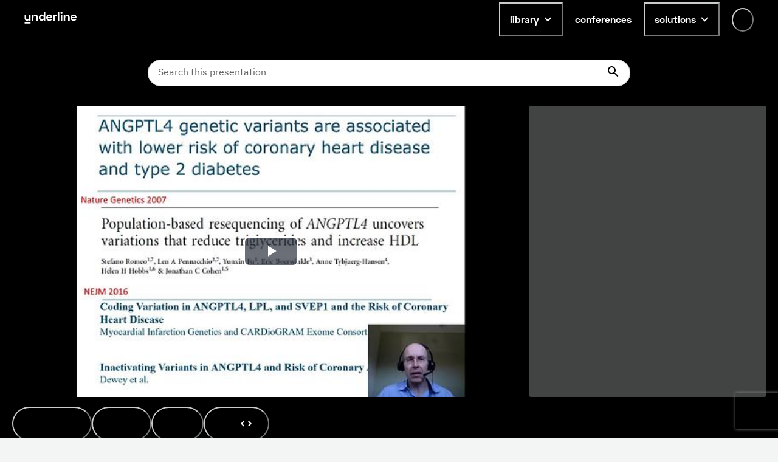

--- FILE ---
content_type: text/html; charset=utf-8
request_url: https://www.google.com/recaptcha/api2/anchor?ar=1&k=6LfMIycsAAAAAJ4hKx2k3-zkys8UaqgXkgRPVY06&co=aHR0cHM6Ly91bmRlcmxpbmUuaW86NDQz&hl=en&v=PoyoqOPhxBO7pBk68S4YbpHZ&size=invisible&anchor-ms=20000&execute-ms=30000&cb=j94wyuz4h4rc
body_size: 48617
content:
<!DOCTYPE HTML><html dir="ltr" lang="en"><head><meta http-equiv="Content-Type" content="text/html; charset=UTF-8">
<meta http-equiv="X-UA-Compatible" content="IE=edge">
<title>reCAPTCHA</title>
<style type="text/css">
/* cyrillic-ext */
@font-face {
  font-family: 'Roboto';
  font-style: normal;
  font-weight: 400;
  font-stretch: 100%;
  src: url(//fonts.gstatic.com/s/roboto/v48/KFO7CnqEu92Fr1ME7kSn66aGLdTylUAMa3GUBHMdazTgWw.woff2) format('woff2');
  unicode-range: U+0460-052F, U+1C80-1C8A, U+20B4, U+2DE0-2DFF, U+A640-A69F, U+FE2E-FE2F;
}
/* cyrillic */
@font-face {
  font-family: 'Roboto';
  font-style: normal;
  font-weight: 400;
  font-stretch: 100%;
  src: url(//fonts.gstatic.com/s/roboto/v48/KFO7CnqEu92Fr1ME7kSn66aGLdTylUAMa3iUBHMdazTgWw.woff2) format('woff2');
  unicode-range: U+0301, U+0400-045F, U+0490-0491, U+04B0-04B1, U+2116;
}
/* greek-ext */
@font-face {
  font-family: 'Roboto';
  font-style: normal;
  font-weight: 400;
  font-stretch: 100%;
  src: url(//fonts.gstatic.com/s/roboto/v48/KFO7CnqEu92Fr1ME7kSn66aGLdTylUAMa3CUBHMdazTgWw.woff2) format('woff2');
  unicode-range: U+1F00-1FFF;
}
/* greek */
@font-face {
  font-family: 'Roboto';
  font-style: normal;
  font-weight: 400;
  font-stretch: 100%;
  src: url(//fonts.gstatic.com/s/roboto/v48/KFO7CnqEu92Fr1ME7kSn66aGLdTylUAMa3-UBHMdazTgWw.woff2) format('woff2');
  unicode-range: U+0370-0377, U+037A-037F, U+0384-038A, U+038C, U+038E-03A1, U+03A3-03FF;
}
/* math */
@font-face {
  font-family: 'Roboto';
  font-style: normal;
  font-weight: 400;
  font-stretch: 100%;
  src: url(//fonts.gstatic.com/s/roboto/v48/KFO7CnqEu92Fr1ME7kSn66aGLdTylUAMawCUBHMdazTgWw.woff2) format('woff2');
  unicode-range: U+0302-0303, U+0305, U+0307-0308, U+0310, U+0312, U+0315, U+031A, U+0326-0327, U+032C, U+032F-0330, U+0332-0333, U+0338, U+033A, U+0346, U+034D, U+0391-03A1, U+03A3-03A9, U+03B1-03C9, U+03D1, U+03D5-03D6, U+03F0-03F1, U+03F4-03F5, U+2016-2017, U+2034-2038, U+203C, U+2040, U+2043, U+2047, U+2050, U+2057, U+205F, U+2070-2071, U+2074-208E, U+2090-209C, U+20D0-20DC, U+20E1, U+20E5-20EF, U+2100-2112, U+2114-2115, U+2117-2121, U+2123-214F, U+2190, U+2192, U+2194-21AE, U+21B0-21E5, U+21F1-21F2, U+21F4-2211, U+2213-2214, U+2216-22FF, U+2308-230B, U+2310, U+2319, U+231C-2321, U+2336-237A, U+237C, U+2395, U+239B-23B7, U+23D0, U+23DC-23E1, U+2474-2475, U+25AF, U+25B3, U+25B7, U+25BD, U+25C1, U+25CA, U+25CC, U+25FB, U+266D-266F, U+27C0-27FF, U+2900-2AFF, U+2B0E-2B11, U+2B30-2B4C, U+2BFE, U+3030, U+FF5B, U+FF5D, U+1D400-1D7FF, U+1EE00-1EEFF;
}
/* symbols */
@font-face {
  font-family: 'Roboto';
  font-style: normal;
  font-weight: 400;
  font-stretch: 100%;
  src: url(//fonts.gstatic.com/s/roboto/v48/KFO7CnqEu92Fr1ME7kSn66aGLdTylUAMaxKUBHMdazTgWw.woff2) format('woff2');
  unicode-range: U+0001-000C, U+000E-001F, U+007F-009F, U+20DD-20E0, U+20E2-20E4, U+2150-218F, U+2190, U+2192, U+2194-2199, U+21AF, U+21E6-21F0, U+21F3, U+2218-2219, U+2299, U+22C4-22C6, U+2300-243F, U+2440-244A, U+2460-24FF, U+25A0-27BF, U+2800-28FF, U+2921-2922, U+2981, U+29BF, U+29EB, U+2B00-2BFF, U+4DC0-4DFF, U+FFF9-FFFB, U+10140-1018E, U+10190-1019C, U+101A0, U+101D0-101FD, U+102E0-102FB, U+10E60-10E7E, U+1D2C0-1D2D3, U+1D2E0-1D37F, U+1F000-1F0FF, U+1F100-1F1AD, U+1F1E6-1F1FF, U+1F30D-1F30F, U+1F315, U+1F31C, U+1F31E, U+1F320-1F32C, U+1F336, U+1F378, U+1F37D, U+1F382, U+1F393-1F39F, U+1F3A7-1F3A8, U+1F3AC-1F3AF, U+1F3C2, U+1F3C4-1F3C6, U+1F3CA-1F3CE, U+1F3D4-1F3E0, U+1F3ED, U+1F3F1-1F3F3, U+1F3F5-1F3F7, U+1F408, U+1F415, U+1F41F, U+1F426, U+1F43F, U+1F441-1F442, U+1F444, U+1F446-1F449, U+1F44C-1F44E, U+1F453, U+1F46A, U+1F47D, U+1F4A3, U+1F4B0, U+1F4B3, U+1F4B9, U+1F4BB, U+1F4BF, U+1F4C8-1F4CB, U+1F4D6, U+1F4DA, U+1F4DF, U+1F4E3-1F4E6, U+1F4EA-1F4ED, U+1F4F7, U+1F4F9-1F4FB, U+1F4FD-1F4FE, U+1F503, U+1F507-1F50B, U+1F50D, U+1F512-1F513, U+1F53E-1F54A, U+1F54F-1F5FA, U+1F610, U+1F650-1F67F, U+1F687, U+1F68D, U+1F691, U+1F694, U+1F698, U+1F6AD, U+1F6B2, U+1F6B9-1F6BA, U+1F6BC, U+1F6C6-1F6CF, U+1F6D3-1F6D7, U+1F6E0-1F6EA, U+1F6F0-1F6F3, U+1F6F7-1F6FC, U+1F700-1F7FF, U+1F800-1F80B, U+1F810-1F847, U+1F850-1F859, U+1F860-1F887, U+1F890-1F8AD, U+1F8B0-1F8BB, U+1F8C0-1F8C1, U+1F900-1F90B, U+1F93B, U+1F946, U+1F984, U+1F996, U+1F9E9, U+1FA00-1FA6F, U+1FA70-1FA7C, U+1FA80-1FA89, U+1FA8F-1FAC6, U+1FACE-1FADC, U+1FADF-1FAE9, U+1FAF0-1FAF8, U+1FB00-1FBFF;
}
/* vietnamese */
@font-face {
  font-family: 'Roboto';
  font-style: normal;
  font-weight: 400;
  font-stretch: 100%;
  src: url(//fonts.gstatic.com/s/roboto/v48/KFO7CnqEu92Fr1ME7kSn66aGLdTylUAMa3OUBHMdazTgWw.woff2) format('woff2');
  unicode-range: U+0102-0103, U+0110-0111, U+0128-0129, U+0168-0169, U+01A0-01A1, U+01AF-01B0, U+0300-0301, U+0303-0304, U+0308-0309, U+0323, U+0329, U+1EA0-1EF9, U+20AB;
}
/* latin-ext */
@font-face {
  font-family: 'Roboto';
  font-style: normal;
  font-weight: 400;
  font-stretch: 100%;
  src: url(//fonts.gstatic.com/s/roboto/v48/KFO7CnqEu92Fr1ME7kSn66aGLdTylUAMa3KUBHMdazTgWw.woff2) format('woff2');
  unicode-range: U+0100-02BA, U+02BD-02C5, U+02C7-02CC, U+02CE-02D7, U+02DD-02FF, U+0304, U+0308, U+0329, U+1D00-1DBF, U+1E00-1E9F, U+1EF2-1EFF, U+2020, U+20A0-20AB, U+20AD-20C0, U+2113, U+2C60-2C7F, U+A720-A7FF;
}
/* latin */
@font-face {
  font-family: 'Roboto';
  font-style: normal;
  font-weight: 400;
  font-stretch: 100%;
  src: url(//fonts.gstatic.com/s/roboto/v48/KFO7CnqEu92Fr1ME7kSn66aGLdTylUAMa3yUBHMdazQ.woff2) format('woff2');
  unicode-range: U+0000-00FF, U+0131, U+0152-0153, U+02BB-02BC, U+02C6, U+02DA, U+02DC, U+0304, U+0308, U+0329, U+2000-206F, U+20AC, U+2122, U+2191, U+2193, U+2212, U+2215, U+FEFF, U+FFFD;
}
/* cyrillic-ext */
@font-face {
  font-family: 'Roboto';
  font-style: normal;
  font-weight: 500;
  font-stretch: 100%;
  src: url(//fonts.gstatic.com/s/roboto/v48/KFO7CnqEu92Fr1ME7kSn66aGLdTylUAMa3GUBHMdazTgWw.woff2) format('woff2');
  unicode-range: U+0460-052F, U+1C80-1C8A, U+20B4, U+2DE0-2DFF, U+A640-A69F, U+FE2E-FE2F;
}
/* cyrillic */
@font-face {
  font-family: 'Roboto';
  font-style: normal;
  font-weight: 500;
  font-stretch: 100%;
  src: url(//fonts.gstatic.com/s/roboto/v48/KFO7CnqEu92Fr1ME7kSn66aGLdTylUAMa3iUBHMdazTgWw.woff2) format('woff2');
  unicode-range: U+0301, U+0400-045F, U+0490-0491, U+04B0-04B1, U+2116;
}
/* greek-ext */
@font-face {
  font-family: 'Roboto';
  font-style: normal;
  font-weight: 500;
  font-stretch: 100%;
  src: url(//fonts.gstatic.com/s/roboto/v48/KFO7CnqEu92Fr1ME7kSn66aGLdTylUAMa3CUBHMdazTgWw.woff2) format('woff2');
  unicode-range: U+1F00-1FFF;
}
/* greek */
@font-face {
  font-family: 'Roboto';
  font-style: normal;
  font-weight: 500;
  font-stretch: 100%;
  src: url(//fonts.gstatic.com/s/roboto/v48/KFO7CnqEu92Fr1ME7kSn66aGLdTylUAMa3-UBHMdazTgWw.woff2) format('woff2');
  unicode-range: U+0370-0377, U+037A-037F, U+0384-038A, U+038C, U+038E-03A1, U+03A3-03FF;
}
/* math */
@font-face {
  font-family: 'Roboto';
  font-style: normal;
  font-weight: 500;
  font-stretch: 100%;
  src: url(//fonts.gstatic.com/s/roboto/v48/KFO7CnqEu92Fr1ME7kSn66aGLdTylUAMawCUBHMdazTgWw.woff2) format('woff2');
  unicode-range: U+0302-0303, U+0305, U+0307-0308, U+0310, U+0312, U+0315, U+031A, U+0326-0327, U+032C, U+032F-0330, U+0332-0333, U+0338, U+033A, U+0346, U+034D, U+0391-03A1, U+03A3-03A9, U+03B1-03C9, U+03D1, U+03D5-03D6, U+03F0-03F1, U+03F4-03F5, U+2016-2017, U+2034-2038, U+203C, U+2040, U+2043, U+2047, U+2050, U+2057, U+205F, U+2070-2071, U+2074-208E, U+2090-209C, U+20D0-20DC, U+20E1, U+20E5-20EF, U+2100-2112, U+2114-2115, U+2117-2121, U+2123-214F, U+2190, U+2192, U+2194-21AE, U+21B0-21E5, U+21F1-21F2, U+21F4-2211, U+2213-2214, U+2216-22FF, U+2308-230B, U+2310, U+2319, U+231C-2321, U+2336-237A, U+237C, U+2395, U+239B-23B7, U+23D0, U+23DC-23E1, U+2474-2475, U+25AF, U+25B3, U+25B7, U+25BD, U+25C1, U+25CA, U+25CC, U+25FB, U+266D-266F, U+27C0-27FF, U+2900-2AFF, U+2B0E-2B11, U+2B30-2B4C, U+2BFE, U+3030, U+FF5B, U+FF5D, U+1D400-1D7FF, U+1EE00-1EEFF;
}
/* symbols */
@font-face {
  font-family: 'Roboto';
  font-style: normal;
  font-weight: 500;
  font-stretch: 100%;
  src: url(//fonts.gstatic.com/s/roboto/v48/KFO7CnqEu92Fr1ME7kSn66aGLdTylUAMaxKUBHMdazTgWw.woff2) format('woff2');
  unicode-range: U+0001-000C, U+000E-001F, U+007F-009F, U+20DD-20E0, U+20E2-20E4, U+2150-218F, U+2190, U+2192, U+2194-2199, U+21AF, U+21E6-21F0, U+21F3, U+2218-2219, U+2299, U+22C4-22C6, U+2300-243F, U+2440-244A, U+2460-24FF, U+25A0-27BF, U+2800-28FF, U+2921-2922, U+2981, U+29BF, U+29EB, U+2B00-2BFF, U+4DC0-4DFF, U+FFF9-FFFB, U+10140-1018E, U+10190-1019C, U+101A0, U+101D0-101FD, U+102E0-102FB, U+10E60-10E7E, U+1D2C0-1D2D3, U+1D2E0-1D37F, U+1F000-1F0FF, U+1F100-1F1AD, U+1F1E6-1F1FF, U+1F30D-1F30F, U+1F315, U+1F31C, U+1F31E, U+1F320-1F32C, U+1F336, U+1F378, U+1F37D, U+1F382, U+1F393-1F39F, U+1F3A7-1F3A8, U+1F3AC-1F3AF, U+1F3C2, U+1F3C4-1F3C6, U+1F3CA-1F3CE, U+1F3D4-1F3E0, U+1F3ED, U+1F3F1-1F3F3, U+1F3F5-1F3F7, U+1F408, U+1F415, U+1F41F, U+1F426, U+1F43F, U+1F441-1F442, U+1F444, U+1F446-1F449, U+1F44C-1F44E, U+1F453, U+1F46A, U+1F47D, U+1F4A3, U+1F4B0, U+1F4B3, U+1F4B9, U+1F4BB, U+1F4BF, U+1F4C8-1F4CB, U+1F4D6, U+1F4DA, U+1F4DF, U+1F4E3-1F4E6, U+1F4EA-1F4ED, U+1F4F7, U+1F4F9-1F4FB, U+1F4FD-1F4FE, U+1F503, U+1F507-1F50B, U+1F50D, U+1F512-1F513, U+1F53E-1F54A, U+1F54F-1F5FA, U+1F610, U+1F650-1F67F, U+1F687, U+1F68D, U+1F691, U+1F694, U+1F698, U+1F6AD, U+1F6B2, U+1F6B9-1F6BA, U+1F6BC, U+1F6C6-1F6CF, U+1F6D3-1F6D7, U+1F6E0-1F6EA, U+1F6F0-1F6F3, U+1F6F7-1F6FC, U+1F700-1F7FF, U+1F800-1F80B, U+1F810-1F847, U+1F850-1F859, U+1F860-1F887, U+1F890-1F8AD, U+1F8B0-1F8BB, U+1F8C0-1F8C1, U+1F900-1F90B, U+1F93B, U+1F946, U+1F984, U+1F996, U+1F9E9, U+1FA00-1FA6F, U+1FA70-1FA7C, U+1FA80-1FA89, U+1FA8F-1FAC6, U+1FACE-1FADC, U+1FADF-1FAE9, U+1FAF0-1FAF8, U+1FB00-1FBFF;
}
/* vietnamese */
@font-face {
  font-family: 'Roboto';
  font-style: normal;
  font-weight: 500;
  font-stretch: 100%;
  src: url(//fonts.gstatic.com/s/roboto/v48/KFO7CnqEu92Fr1ME7kSn66aGLdTylUAMa3OUBHMdazTgWw.woff2) format('woff2');
  unicode-range: U+0102-0103, U+0110-0111, U+0128-0129, U+0168-0169, U+01A0-01A1, U+01AF-01B0, U+0300-0301, U+0303-0304, U+0308-0309, U+0323, U+0329, U+1EA0-1EF9, U+20AB;
}
/* latin-ext */
@font-face {
  font-family: 'Roboto';
  font-style: normal;
  font-weight: 500;
  font-stretch: 100%;
  src: url(//fonts.gstatic.com/s/roboto/v48/KFO7CnqEu92Fr1ME7kSn66aGLdTylUAMa3KUBHMdazTgWw.woff2) format('woff2');
  unicode-range: U+0100-02BA, U+02BD-02C5, U+02C7-02CC, U+02CE-02D7, U+02DD-02FF, U+0304, U+0308, U+0329, U+1D00-1DBF, U+1E00-1E9F, U+1EF2-1EFF, U+2020, U+20A0-20AB, U+20AD-20C0, U+2113, U+2C60-2C7F, U+A720-A7FF;
}
/* latin */
@font-face {
  font-family: 'Roboto';
  font-style: normal;
  font-weight: 500;
  font-stretch: 100%;
  src: url(//fonts.gstatic.com/s/roboto/v48/KFO7CnqEu92Fr1ME7kSn66aGLdTylUAMa3yUBHMdazQ.woff2) format('woff2');
  unicode-range: U+0000-00FF, U+0131, U+0152-0153, U+02BB-02BC, U+02C6, U+02DA, U+02DC, U+0304, U+0308, U+0329, U+2000-206F, U+20AC, U+2122, U+2191, U+2193, U+2212, U+2215, U+FEFF, U+FFFD;
}
/* cyrillic-ext */
@font-face {
  font-family: 'Roboto';
  font-style: normal;
  font-weight: 900;
  font-stretch: 100%;
  src: url(//fonts.gstatic.com/s/roboto/v48/KFO7CnqEu92Fr1ME7kSn66aGLdTylUAMa3GUBHMdazTgWw.woff2) format('woff2');
  unicode-range: U+0460-052F, U+1C80-1C8A, U+20B4, U+2DE0-2DFF, U+A640-A69F, U+FE2E-FE2F;
}
/* cyrillic */
@font-face {
  font-family: 'Roboto';
  font-style: normal;
  font-weight: 900;
  font-stretch: 100%;
  src: url(//fonts.gstatic.com/s/roboto/v48/KFO7CnqEu92Fr1ME7kSn66aGLdTylUAMa3iUBHMdazTgWw.woff2) format('woff2');
  unicode-range: U+0301, U+0400-045F, U+0490-0491, U+04B0-04B1, U+2116;
}
/* greek-ext */
@font-face {
  font-family: 'Roboto';
  font-style: normal;
  font-weight: 900;
  font-stretch: 100%;
  src: url(//fonts.gstatic.com/s/roboto/v48/KFO7CnqEu92Fr1ME7kSn66aGLdTylUAMa3CUBHMdazTgWw.woff2) format('woff2');
  unicode-range: U+1F00-1FFF;
}
/* greek */
@font-face {
  font-family: 'Roboto';
  font-style: normal;
  font-weight: 900;
  font-stretch: 100%;
  src: url(//fonts.gstatic.com/s/roboto/v48/KFO7CnqEu92Fr1ME7kSn66aGLdTylUAMa3-UBHMdazTgWw.woff2) format('woff2');
  unicode-range: U+0370-0377, U+037A-037F, U+0384-038A, U+038C, U+038E-03A1, U+03A3-03FF;
}
/* math */
@font-face {
  font-family: 'Roboto';
  font-style: normal;
  font-weight: 900;
  font-stretch: 100%;
  src: url(//fonts.gstatic.com/s/roboto/v48/KFO7CnqEu92Fr1ME7kSn66aGLdTylUAMawCUBHMdazTgWw.woff2) format('woff2');
  unicode-range: U+0302-0303, U+0305, U+0307-0308, U+0310, U+0312, U+0315, U+031A, U+0326-0327, U+032C, U+032F-0330, U+0332-0333, U+0338, U+033A, U+0346, U+034D, U+0391-03A1, U+03A3-03A9, U+03B1-03C9, U+03D1, U+03D5-03D6, U+03F0-03F1, U+03F4-03F5, U+2016-2017, U+2034-2038, U+203C, U+2040, U+2043, U+2047, U+2050, U+2057, U+205F, U+2070-2071, U+2074-208E, U+2090-209C, U+20D0-20DC, U+20E1, U+20E5-20EF, U+2100-2112, U+2114-2115, U+2117-2121, U+2123-214F, U+2190, U+2192, U+2194-21AE, U+21B0-21E5, U+21F1-21F2, U+21F4-2211, U+2213-2214, U+2216-22FF, U+2308-230B, U+2310, U+2319, U+231C-2321, U+2336-237A, U+237C, U+2395, U+239B-23B7, U+23D0, U+23DC-23E1, U+2474-2475, U+25AF, U+25B3, U+25B7, U+25BD, U+25C1, U+25CA, U+25CC, U+25FB, U+266D-266F, U+27C0-27FF, U+2900-2AFF, U+2B0E-2B11, U+2B30-2B4C, U+2BFE, U+3030, U+FF5B, U+FF5D, U+1D400-1D7FF, U+1EE00-1EEFF;
}
/* symbols */
@font-face {
  font-family: 'Roboto';
  font-style: normal;
  font-weight: 900;
  font-stretch: 100%;
  src: url(//fonts.gstatic.com/s/roboto/v48/KFO7CnqEu92Fr1ME7kSn66aGLdTylUAMaxKUBHMdazTgWw.woff2) format('woff2');
  unicode-range: U+0001-000C, U+000E-001F, U+007F-009F, U+20DD-20E0, U+20E2-20E4, U+2150-218F, U+2190, U+2192, U+2194-2199, U+21AF, U+21E6-21F0, U+21F3, U+2218-2219, U+2299, U+22C4-22C6, U+2300-243F, U+2440-244A, U+2460-24FF, U+25A0-27BF, U+2800-28FF, U+2921-2922, U+2981, U+29BF, U+29EB, U+2B00-2BFF, U+4DC0-4DFF, U+FFF9-FFFB, U+10140-1018E, U+10190-1019C, U+101A0, U+101D0-101FD, U+102E0-102FB, U+10E60-10E7E, U+1D2C0-1D2D3, U+1D2E0-1D37F, U+1F000-1F0FF, U+1F100-1F1AD, U+1F1E6-1F1FF, U+1F30D-1F30F, U+1F315, U+1F31C, U+1F31E, U+1F320-1F32C, U+1F336, U+1F378, U+1F37D, U+1F382, U+1F393-1F39F, U+1F3A7-1F3A8, U+1F3AC-1F3AF, U+1F3C2, U+1F3C4-1F3C6, U+1F3CA-1F3CE, U+1F3D4-1F3E0, U+1F3ED, U+1F3F1-1F3F3, U+1F3F5-1F3F7, U+1F408, U+1F415, U+1F41F, U+1F426, U+1F43F, U+1F441-1F442, U+1F444, U+1F446-1F449, U+1F44C-1F44E, U+1F453, U+1F46A, U+1F47D, U+1F4A3, U+1F4B0, U+1F4B3, U+1F4B9, U+1F4BB, U+1F4BF, U+1F4C8-1F4CB, U+1F4D6, U+1F4DA, U+1F4DF, U+1F4E3-1F4E6, U+1F4EA-1F4ED, U+1F4F7, U+1F4F9-1F4FB, U+1F4FD-1F4FE, U+1F503, U+1F507-1F50B, U+1F50D, U+1F512-1F513, U+1F53E-1F54A, U+1F54F-1F5FA, U+1F610, U+1F650-1F67F, U+1F687, U+1F68D, U+1F691, U+1F694, U+1F698, U+1F6AD, U+1F6B2, U+1F6B9-1F6BA, U+1F6BC, U+1F6C6-1F6CF, U+1F6D3-1F6D7, U+1F6E0-1F6EA, U+1F6F0-1F6F3, U+1F6F7-1F6FC, U+1F700-1F7FF, U+1F800-1F80B, U+1F810-1F847, U+1F850-1F859, U+1F860-1F887, U+1F890-1F8AD, U+1F8B0-1F8BB, U+1F8C0-1F8C1, U+1F900-1F90B, U+1F93B, U+1F946, U+1F984, U+1F996, U+1F9E9, U+1FA00-1FA6F, U+1FA70-1FA7C, U+1FA80-1FA89, U+1FA8F-1FAC6, U+1FACE-1FADC, U+1FADF-1FAE9, U+1FAF0-1FAF8, U+1FB00-1FBFF;
}
/* vietnamese */
@font-face {
  font-family: 'Roboto';
  font-style: normal;
  font-weight: 900;
  font-stretch: 100%;
  src: url(//fonts.gstatic.com/s/roboto/v48/KFO7CnqEu92Fr1ME7kSn66aGLdTylUAMa3OUBHMdazTgWw.woff2) format('woff2');
  unicode-range: U+0102-0103, U+0110-0111, U+0128-0129, U+0168-0169, U+01A0-01A1, U+01AF-01B0, U+0300-0301, U+0303-0304, U+0308-0309, U+0323, U+0329, U+1EA0-1EF9, U+20AB;
}
/* latin-ext */
@font-face {
  font-family: 'Roboto';
  font-style: normal;
  font-weight: 900;
  font-stretch: 100%;
  src: url(//fonts.gstatic.com/s/roboto/v48/KFO7CnqEu92Fr1ME7kSn66aGLdTylUAMa3KUBHMdazTgWw.woff2) format('woff2');
  unicode-range: U+0100-02BA, U+02BD-02C5, U+02C7-02CC, U+02CE-02D7, U+02DD-02FF, U+0304, U+0308, U+0329, U+1D00-1DBF, U+1E00-1E9F, U+1EF2-1EFF, U+2020, U+20A0-20AB, U+20AD-20C0, U+2113, U+2C60-2C7F, U+A720-A7FF;
}
/* latin */
@font-face {
  font-family: 'Roboto';
  font-style: normal;
  font-weight: 900;
  font-stretch: 100%;
  src: url(//fonts.gstatic.com/s/roboto/v48/KFO7CnqEu92Fr1ME7kSn66aGLdTylUAMa3yUBHMdazQ.woff2) format('woff2');
  unicode-range: U+0000-00FF, U+0131, U+0152-0153, U+02BB-02BC, U+02C6, U+02DA, U+02DC, U+0304, U+0308, U+0329, U+2000-206F, U+20AC, U+2122, U+2191, U+2193, U+2212, U+2215, U+FEFF, U+FFFD;
}

</style>
<link rel="stylesheet" type="text/css" href="https://www.gstatic.com/recaptcha/releases/PoyoqOPhxBO7pBk68S4YbpHZ/styles__ltr.css">
<script nonce="b3GoN4wdBrsWMTkv15Noeg" type="text/javascript">window['__recaptcha_api'] = 'https://www.google.com/recaptcha/api2/';</script>
<script type="text/javascript" src="https://www.gstatic.com/recaptcha/releases/PoyoqOPhxBO7pBk68S4YbpHZ/recaptcha__en.js" nonce="b3GoN4wdBrsWMTkv15Noeg">
      
    </script></head>
<body><div id="rc-anchor-alert" class="rc-anchor-alert"></div>
<input type="hidden" id="recaptcha-token" value="[base64]">
<script type="text/javascript" nonce="b3GoN4wdBrsWMTkv15Noeg">
      recaptcha.anchor.Main.init("[\x22ainput\x22,[\x22bgdata\x22,\x22\x22,\[base64]/[base64]/[base64]/[base64]/[base64]/[base64]/[base64]/[base64]/[base64]/[base64]\\u003d\x22,\[base64]\\u003d\\u003d\x22,\x22w5AlEcOwL8ObZ8K/wp4NDMOAAsKEdsOxwo/[base64]/w6HDssOJw5HCm1LDswXDj8O0cMKdEz1mR0bDvg/Dl8KaE2debRpIL2/[base64]/dWAtwoPDicOLwrtNw5nDhMKtw5sRwqzCnWTDskZsKBdnw4EGwr/Cpk/[base64]/wqXCmEZ2w5TDpxHCucK5FsKFw4F0HkMSEjtNwqhCZALDqcKNOcOmSMKSdsKkwpTDlcOYeHN5ChHChMOcUX/CuH/DnwATw4JbCMOfwqFHw4rCkX5xw7HDnMKAwrZUBsKEwpnCk2rDhsK9w7ZCLDQFwrXCi8O6wrPCigI3WVQuKWPCmsKcwrHCqMOMwo1Kw7IJw4TChMOJw4pGd0/CuHXDpmBaQUvDtcKtFsKCG313w6HDjnQWSiTCmsKEwoEWWsOndQRCLVhAwpViwpDCq8Oow4bCszUhw7fCh8Ozw6zCtTQEag1/wp7Do1d1wpQYH8KdVcOEThdPw5PDqMOsVjVJYSrCicOQez7DocOmdxVHdS8Hw7d7d37DhcKlXcK8wpdjw7nDk8K6X2DCjU1dRwt+LMKZw5LDkwnCksKRw6k3eWBCwqQwI8K/YMOVwrs/fmw9RcK6woAZMU56HiHDmjfDpsKPH8OzwoYww4hQfcOHw5kZAsOjwr0rBBjDhsK5csOgw6bDr8O4w7HCkzPDnsOhw6lVOcKCSMOOairCkDTDg8KZB2TDlcOAAMKiKXDDusKHDTEJw7/DqMOAOsOWNGjCqSHDssOpwpnDtntXS0QXwoE0w7YDw7rChXTDm8KMwr/[base64]/DojjCsGrCgcKTwrw0w7fCs2vClVhnK8Orw7/Cl8ORGCDCpsOSwqNBw4bCpGDCnMOaccKuwprDpsKzw4Y0FMKUe8OPw5PDu2fCsMOewpfDvVXDnzVRTMOcfMOPX8Kjw45nworDoBRuNMOgw6zDuWQ4SsKTwrrDvcOhecKFw4PDuMKYw65oZHQIwo8IEsOpw5/[base64]/CpMKOQDPCkMKFw43Dm0sIHE/CisOJwoFVLUt5R8OWw6fCu8OLO189wp3CoMOPw57CmsKTwqYKAMOYRsO+w7EDw5rDnk5JWyo+E8ONVF/CmsOxTFJZw4HCssKdw75+KzvCrA7CvMOXD8OOUi/CijlOw6IuOULDosO/dsKoMFNQd8KbP09dwoAjw7HCpMO3dRDCuUhPw43DvMOtwpYhwo/DnMOzwovDlk/DkA1Hwo7CocOQwr81LE9ew5Iww60sw7vClVZVW07CvwTDuw53KAQ5AsOkZUwrwr1GWitYEgDDvlMBwpfDqMKiw6wBMTXDvn8PwqIcw7PCkS1ETsK2UxtHwrtCC8O9w7M8w63ChgE9wqXDgsOcDDvDsB/[base64]/[base64]/CucKpw4AcbGbCkcKawpVzZ8OJw5/[base64]/w6/DiFbClsKfNsKaw7Mzw6sqemYCXwkpw6vCtDVlw7/CpCzCrykhZwXCgsOKQW7Ck8K5AsO1w4M/wpvDgzRQwrgkwqx6w6fDt8KEbnHCi8KJw4nDtg3DmcOZw5vDhsKQXsKsw5XCtzI/DsKRw41YGGEWwoPDiyTDmjoHE0bCrzjCoFR8OsOAET0/wpcJw5t+wp/CnTfCjxbCs8OsaXAKT8OIWw3DjGwXYnEVwo/DssK3EUo5ecK3HMKNwocDwrXDjsO2w5IRHDM/fF9xHcKXScKVAsKYHjnCikvDg2nCsFlyIhgJwopUFVHDgUVCDsKIwrYKb8KPw4lJwqlsw4LCnMK/wrTDgDrDj1TClDV3w45XwrvDrcO2w47CvD00wrjDslPCosK/w6Ajw43CoE3CszJRc3BZOAjCgMKgwqpcw7rChRDDgcKfwrAkw5XDhcKYIMKYNsOhKjvClQ0Hw6rCrsKgwqLDisOwEMOdPzwTwoVWN2bDqcOBwp9jwpvDhlnCuEvCh8OWPMOBw4wPw554eEDCtGfDvAtVUzfCsXPDksOHBnDDsURyw6rCv8O+w77CjEk/w7pBImTCrQlhw7zDo8OJJsO2Qy8RDUbCnAfCqcOgwqnDrcOuwpXCvsO/wpB0w6fClsOmUjgWwo1Tw7vCk2HDjsO+w6YtRcKvw406DcOww4drw7IXCkTDrcKCLMOBe8O3woXDvcOwwrtQYiIowrfCvTlMZkLDmMOaES0ywozDq8Kaw7E5U8K0b1NtJcOBBsO0wrfDk8KpRMKCw5zDsMKuTcOTJcOOG3BKw5Q+Pg0DY8KRKR5qLQTCscK/wqcGWTAoP8Kww57CqREtFDxzAcKNw7/[base64]/BB8CR8O/HsOhfsKwD8O6BRsYBlwWSsOMBxkRZh3Dukhsw54HfC96a8OgbWPCnVV9w5l9w7sCVHg2w6PCgsKIWWxqwr1Cw5Jzw67DuzvDv3fDqcKedCbDiHzDicOSO8K5wogqesKxJB3DpMODwoLDmF3DnEPDhVw3wrXCk07DiMOIZsOVSzJQHm/ChMKwwqR6wqtDw5BOw5nDncKnbsKfe8KAwqpeaihHWcOWHnBnwqEdNnYrwr8KwrJSQygeKzgMwqPDsAfCnG3Dn8Odw681w4PCiUfDncOGSHrDmXlQwqfCqzhreBHDgydhw53DkAESwojCscOxw6TDsS/[base64]/Km4AUXshw5Ukw7bCrzPDqMKPfGwMOw3DlcKew4gswp16CwPCgMOdwpLDm8Kcw5XCpjPDvsO5w7c4wp7DqsKWw4hQIxzDl8KycsKQF8Kjb8KbScKvVMKCahxEYBTClnvCt8OHd0/CgcKJw7fCssOrw5fCpDPCgXkBw7fCnAALQgXCpXQUw67DunnCij4sRiTDsBR1M8KywrgBClTDucOwDcO/[base64]/Cik0+A2t7PURHw6d7cwsbw67CpDITRknCkAnCpMOYwp4xwqnDqMO0RMKFwrEow7nCtxpWwpLDmkHCtlJgwphMwoRtW8KsNcKJR8OJw4hgw5rCrAVxwo7DmENLwqU1wo5IGsOUwp8KNsKhcsO2wpcSdcKQH1XDth3CkMOewo8ZAsKgw5/Dg0DDlsOCeMOUHMOcwq8LXGB2w6Yww63CiMK5w5IBw49aDjQnBwLDscOySsKEwrjCscKlw4UKwoA3W8OIRH3CkcOmw4rDssKbw7NGFsOBShfCj8KpwoTCuVN/[base64]/Cp8K1VCTCvcKLfTnDscOHw4gcZ8O5w4rCuVfDl8OzGMKddMOxwrXCkFXDl8KmW8Odw67DtApVw5N3UcKHwp7Dm1Qww4MOwqjCnBvDgyMWw7PCpWnDm14TEcKzGj7CpnRcDcKjCWkaAsKaMMK8bA/CkyfCl8OAS2B2w7V8wp0kAcKaw4vCu8KbVFHCjMOTw4wowqArwqZaZgzDr8OfwoADwrXDi3/CoSDCp8KhYMKuZQk/WRBLwrfDnzAwwp7Dq8OOwoTCsSN9KVHDocOkC8OVwp1QRD5aUsK6MMOLDyZmckfDvMO3Y3t+wo51wpwqAMOQw6TDmsOlR8Oyw7xRbcO+w7/[base64]/CqmbCocO2PhnCvsOjZHLDs8O3NsKFTsOeMMOnwoTDnhPDh8Otw406I8KkUMOXRhlReMOWwoLCsMKiw7YxwrvDmwHDg8OJICHDsMKQWWc/wpPDl8K2w7kcwqDCgm3CicO6w7EbwqvCv8O4bMKqwpUvJVgDEVvDuMKHI8K9wovCuEfDo8KLwpDCs8KjwoXDuiU9fh/[base64]/w7VkwoLCt8OVVsKhw7IYQm7DnAvDtsOnw7/DuHAdw69iCMOXw6bCl8K1dcKfw5czw5/[base64]/[base64]/[base64]/[base64]/Dk8OBwpYlwpTCocKpw79PTEp9wqzDisOtwrLDvcOHw7sIRsOWw7/DicKBdcO/EcOsAzBBA8OrwpPCvgcIwqvDnngYw6V/[base64]/[base64]/ecKnTTw3wozDqsOtwoYOA8K4e37Du8OMw5rCo0MTQ8O4wrEZwq8jw6/CnlgWFsKRwo9EGMOVwqgLTmNTw7LDncKkMMKswoPCl8K0JcKMFirDh8OawrJuwrzDoMKuwoLDtMOmXsOrCVgMw5AhOsKFRsOhNic7wqMgdSHDi1NQF3k4w5fCpcO/wqFzwp7Ci8OnQDjCun/CqcKUF8Kuw7fDgG3Dk8O8HcOsAMOKbWp9w6wPVMKMFMKOGsOsw7zConTCv8KHw4wafsKzf3jCoURRw4ROTsOhGzdNNMOUwrdtXV/Cv0jDuHPCtVHDkWtawrMRw43DhhHCqC4OwrNQw5rCqgnDlcO9UhvCqFTCj8OFwpzDlMKTVUvDoMK+w78JwqrDpMKtw5fDqmdRLwVfw41Ew791Fg3Cq0ULw6LCv8KsIg4GXsOEw6LCgyYEwqp5AMOOwogCG1HCuivCm8OrSsKgClcUNsOUwqgrwrLDhiNMNiMTBDM8wo/Dp1Vlw4B3wokYOnrDm8OFwp7CiQgBR8KzEMK4wogHPn1iw6oXGcKyVsKyYX0SO2rCrcKtwr/DisKEIsKqwrbCriQ6w6LDusK6ZMOHwplRw5jCnCg6wpDDrMOlesOaR8KMwp/CvsKbR8OJwrFYw4TDtsKJYT0hwrTCnHhVw4JFOmFNwq/DljDCv0TDq8OoegbCu8O5d0ZiYgs1w6smERAwcMKgUnZvTw8xByo5HsKfI8KsUsOGb8OpwqcXRcKVfsOhbWnDt8OzPxfClw3DisOwZ8ONUDhfc8KGM1PCjsOcOcOew5xLPcOGbmfCqGQObcKEwqzDnm/[base64]/w4zDh8K4wpHDvcKQW8KGw7fCqcKVw6XCk8Kzw4A/wodtTyQVIsKrw5jDncOWHVZcN10awpwtMRPCisOzZsO3w6fCgMOYw4fDvcORE8OVXjfDu8KJHsO4RDjCt8KjwoR6wrXDocOWw6jCnUrCim7DosKsRCPCllLDonlAwqXDocOAw5kwwrPCsMKNNsK/wqfCjMKnwrlrecKhw6HCmhHDtmvCrAXDhDfCo8OpW8KSwpTDm8Oawq3DmcOHw7rDq2vClMOnIMOXLT3CksOwH8KZw4kGInl/IcOFd8O4WTcBTWPDg8K1wo3CvsKpwr4tw4JeYCHDll7DtmzCqcOow4LDkw4Pw5NdfQMZw4XDswnCqSlBBVbDu0Z0w7fDhljCp8Kgwq3CsT3CvMOOwrpGwogtw6tnwqrDlcOZw6XCnxdrNCEkUAU8w4bDmsOnwozCucKiw7vDuWvCmzJmRy19acKSCl/Dpwsew6HCtcKDJcONwrRgHsKTwofClcKLwpQJw7rDicOJw4fDkMKST8KHYhnCm8KIw7fCqzvDhDbDq8OqwpHDuj5Vwqkzw65kwrHDi8OjZB9FWDHDjMKiKQ7CmsKZw7DDvU8fw5PDrlXDtcKEwrfCtUzCuwcHKEB5wrfDpBzCrV99CsOxw4MMRA3Dky4jcMK5w7/DgnNTwonCnsOuSxzDjmfDocKWXsOrfm3DncOkBjICdmkoWlVywqjChjfCmx99w7bCkSLCmF1jA8KfwoTDp2jDkl4zw53Cm8OHHQ7CvcOgQMOOPA4lbC/[base64]/w5Z+LQ3DhE/CmnnCokrDrSwsfQbDhMOiw5TCvsKbwo/Chj5samPDk0RTDMOjwqXCr8Kmw5/CqinDkksZXg5VIklVdG/DrHbDjcKJwrDCgMKDMsO0wq3CvsOTc0vCjXTDq1/CjsOeYMOuwpTDosKnw67DrMK5HDpSwpRnwqHDhFtbwrbCp8OJw69iw6RswrPCjsKHXwnDm0/Do8O3woQxwqs0ScKcw7fCsGXDscO8w5TDhcOmdjbDmMO4w5nCnQLChsKZeGrCo2wvw6XCu8OBwr0aBMOnw4zCg2ZZw5NBw6HCvcOBdcOsHhzCt8KNdkbDu1UFwqbCmkcNwqgywpgwY1TCnXFsw6JQwrUXwoRmwpNewq4/UkfCpmTCocKuw4TCg8K4w4Rfw6RMwpNPwpzCmMKZAjMbw7A9wp1JwqPCjRbDk8Kxd8KdNHnCnGpfVMOCX3JZVMKwwqTDuQbCkCkXw6Rxw7bDu8KtwpJ1ZcKXw69Ww5RkKRYsw6xnLl4cw6/DtCHDs8OECMO3DMO5HUMWQwBHwqTCvMOLw6tJc8O7woQ/[base64]/DkcOKe8KIPcKSwqJdOcOqMcOddcO/BcOjHsOPwr3CtiNIwrFJc8KreUoDIMKNwqPDjgXClC5jw7bDkGPCnMKgw7nDvATCnsOxwq/Cv8KbXcObMwzCrsObI8KrGgdFRU5rcBjClVRDw7/Cpk/DiUHCpcOCWcOESlMtCWLDqMKMw5U5BijCmMKkwoDDgsK6w7cqMsK0wpVPd8KnOMO2B8Oww7rDk8KBM2/ClTxcTnMYwoA4VsOMXxZEa8OEwpnCqMOowr1hGsOxw4HDrAUlwprDpMOZw4/DvcKPwplQw6HDk3rDnQjCocKMwoLDo8Ouw4zCqMKKwqvCu8OGGEUPNMOSw5BCwpd5US3CplTCh8K2wq/[base64]/[base64]/CmcOHbMO+NhJGDQzDicKTwq0Jw7DDicKJwosLXgNlfE42w6hHUsO+w5YBfcK7RBJAwq7CmsONw7fDgEFRwogMwoLCiz7Drhc/JMK4w4bDrMKEwr5fFQDDqArCgcKfwr1kwoVmw7MrwqRhwp0De1PCvTd9JTIiCMK8elfDqsOpH2vCqUMVGEQxw7BZwqLDoRw9wrpXLyHDqnZkw4HDj3Zxwq/[base64]/[base64]/Cj8KAwrLDoB8eKcOtC3LClnMswo9jwqfCtMKpFhdYZMKTRsOWfRbDgDvDosOnPXdzZlkEwovDkknClFfCrgrDkMOuPMK/[base64]/bMOvSidGw7bDoAzDlsK3w4FywobDjsKDwrfCj2NGM8K6wpHDs8KGQ8KbKzbDlknCtGTDssO0KcKxwr4cw6jDpxNEw6pYw7vClzsdwoPDhxjDqcOKwq/Cs8KpJsK/B0VewqnCvB8vLsOPwpEKwpwDw5tZKU4Kc8KXw6ZMMy1sw4xTw4/[base64]/A1PCjMKmw41TwrgfwqrDgjUwwrnCiRjDp8KtwrBcJxd9wqoLwrLDksOtZwHDiS/CmsKTb8Oee3BMwrfDkhTCrQ8DdsOUw6FgRMOVXHw2wps0XMOffsKTWcKCF2h+wrh1wrLDvcO4w6fDmsKkwrMbwp7Dp8Kwa8OpS8OxLFPCum/Do0nCtFQww5bDjMOQw5ZfwpPCrcKeMsOowoRow73CvMKJw5/DvcKawrDDilXCoCrDsF5ENMOBLsOSS1ZKwrVtw5tSwqXCuMKHIVjCrgpmLsKARxrDiTwmPMOqwr/Ch8Ofwr7CmsOnDWDDh8Khw5YBw47DjFjDuTErw6DDs388wqHCkcOmR8OPwq3DkcKSKgI/wpHDm3c+NMKCwr4PTMOkw4weQy9qJcOQWMKxSWvCpzh2wol0w6TDucKXw7MaRcO8w5/ClsOmwrrDhV7Dp0N2wo3CvsOHwr/[base64]/CoARwZ8OrwrPCuAnCtcKoZsOreMOowoFUwqlEHD1dw4XCgHnCtMO/MMOXwrdDw5xBHMO1wqF/w6XDjyhDbBsjSkBqw6ZTXsK+w6NFw7bCscO0w4sbw7TDqWbClMKuworDjybDtHokwrEEcGTDokpDwrTDrm/Cg0zChcKaworDisK3BsKrw79DwrIVKkhfX1t8w6N/[base64]/w77CuyNJw6jChxTChXfDk8O1YH/Cv3lgMcO3w7JYw5YKJsOvMRdbeMOlaMObw6RVwohsPgZ3KMOzwr7Cr8KyKcOdY2zCr8K5HcOPwrHDtMOZw4sdw5/[base64]/Dg30pw4ITwqU9w47CnMKiwq7DvMKYS8KlL8OCw4hNwrnCrcKFwr9Pw4TCjCVcFMK1PsOoTlXCncKWEETClMOGw5UMw7N6w4EQBsOXTMK+w54Uw4nCoXTDjMKPwr/Ci8O2Mxg2w5QQcMKqWMK0XMKqRMOqICfChBE1wpPDk8KXwpDCiRVgZ8KYDk0bZMOaw5BVwrdQDmrChSJcw6Jrw63ClMOOw5oTAcOgwqzCkcOtCErCpcKHw6JDw4RMw6BFIsKMw51vw4E1KDXDozbCk8K/w7hnw6IFw5/[base64]/CvFZQwojCgQJvwobCmkPCk8KIBEwgwp7Do8Kmw6PDmBzCk8O+AsKUVxwPNhdEScOewonDpW94ezfDmsORwp7DrMKOQsKbw74DXS/[base64]/DiMKKw4DCj8O6csKFH8OjWcO/csKRwrJeMcOxfT4CwpnDpljDjsKGS8KIw74YaMObQMK6wq9gwqlnwo7Ch8KFBwLCoT3DjBgMw7XDiV3CtMOTNsOAwpsPMcKuQwI6w5sWScKfEjYyHl9/wpvDrMO9w43DlVYUdcKkwrlTOULDmR4zesKcQ8KbwpcdwqBowrBTwrTDucK+IsOMfMKfwqTDpEHDp1o7wozCpcKoJMOjSMO3ZcOAT8OTMsKFRMOZfAJdQ8OUAwRxHHgwwq84bMOww7/[base64]/DhMK4HE8FMHYZw5DChMO1NMKjwpDCkMKMN8Kwc8OZXirCv8OXYmPClsOmACpKw5sYSCYWwrRYwo4ef8OQwpYXw6vCi8OawppmC0zCsXRbGXbDo2LDpMKMw5XDuMOPIMODwq/[base64]/w6jCusO6wokOwrt5w6kWRsOuwq3DmMKAC1nCgcOYwq4Tw6bDmzJCw5bDrcKnBHBgQw/ChGZXasKfCj/[base64]/w63DgQI1w4fDqsOrwrMiw64oUlgdUQZXwphvw4rCnyQuHsKAw5LDvnE5DDjCnRxvFsKmVcO7SWPDo8KFwpY+EcKrGXJ/w7McwozDm8KLGGTDinfDo8OQHWImwqPDksKNwo3CucOYwpfCiScywpHCjTjCgcOpGiVAUw1Xw5HCk8OywpXCtsKMwpBod191Cl0UwozDjRbDs1TCp8O2w6zDmcK3RFPDnHTCuMOnw4fDisKuwoQqD2HCrTMVFBLCmsOZP2/[base64]/[base64]/CpSrCvsODwovDs8OOG8KtGgJhwqjDvQkkMMK9w67CuWwrGkvCpFFXwqJoOMK6BSvCgMO9DMK+NQp7bS89PcOwKTbCk8OuwrYrOlYDwrPCq2VFwr7Dp8O3TyQUcBoKw4x3wovCtsONw5LCqjXDtMOBDsOfwpXClxDDvnHDtiNYbsOzSS/DhsKrd8OowohXw6bCvRLCvcKewrBpw5JjwqbCg0J6bsK9GnsZwrpNw4IVwpnCsAIEV8KYw75rwpzDn8Olw7XCrix0H0vCmsOJwoEBwrLCuw1sBcONIMK9woZ/w7Q6PBPDv8O0woDDmRJ9woXCgh8/w4bDjW0Cw7vDt0d9w4I4OBjDrnTDmcKSw5HCisKawpx/[base64]/Dt1fDicKmXsO6w6PDrsKoDATDu8KxHAHDmsK1dgN/JcOra8OVwpvCpgnDvsKwwrrDssK7wrrCsGAeF0p9wrE9aQLDiMKdw5Nrw4Ikw4g/wq7DrMK+ISIjw7suw5PCoHrDmMO/[base64]/DhV1Zwp/DtAB+w6rDpMOjA8Kzwrh1cMKOwr99w4QRw5rCjcOkwo1zf8K4wqHChcO0w4VIwo/DtsOBw57DiGbCtwANEynDikdNeQZdOMOgScOMw6lDwqt9w53DtyMEw6NLwqnDhQ/DvcKYwpPDn8OUIcO5w4tXwqx8EUg5H8O4w4JAw4TDusO0wrvCiWnDuMKjECMNdcKbLxR8VAhnbh7Dtj8Iw7XCizcjA8KWMMKPw43CiFvCr2wiwpEDT8OvOgFxwqxNGmnDlMKzwpVLw4lBP3bDnUokScOZw6VCCsOTDm/CrcO7wrLCtQjCgMOnwoVCwqRmBcK9NsKJw7TDm8OufBDCgcKLw4fChcODaxXDr3/[base64]/[base64]/CqzPDn8K8CTtQwqg9Z2fCsF85wrvCjVvCoVh9woN5w5jDllE1JcOcU8KPw5ohwqkWwq0Ow4bDjMKWwpPDhhzDoMOyRCvDnsOMFcKsSUPDsggswpUCf8Kbw6DCg8O0w5VOwqttwro6ayHDrkDChAcew4/Dm8KRSsOiIUIVwpA/wp/Cp8K3wqjDmMKow4nCtcKLwqtVw6ItBhQJwr8VTMOPw67DlQJ9LDAnbMOYwpDDqsOcP2nDtljCrCJFFMKrw63DksKuwqnCjXk1wojCjMOKWcOTwo0/bQbCisObMQ8Zw4nCskzDpD1PwqZqBERgTEzDsFjCr8KbLhrDlsKGwr8OV8OHwr/DqMO9w5zCgMKPwpjCinHCgnLDt8O/UEzCqsOZWTjDssOKwqbCk2PDhsKUESPCtsKTesKUwpbCvQDDuQZFw5c4LyTCvsOiE8OkV8O2QsOZcsK5wpkIf3LCqkDDrcKKH8Kaw5rDviDCsUMNw4/Ck8OywpjCicKHHnDCncKuw4E4GAfCrcKvJ15IUWnCnMKzbhIdYMKWe8OBYcKbwr/[base64]/w5DCpcOdw5fDkcK+woXCqBkyw4/CsVdVVQrCuhXDvzAtwpzDlsOVXcOew6bDg8KBw6dKVAzDiTXCh8KewpXCpRszwrYxdMOPw5/[base64]/woBnQcKNLsK8wpUwwo7CqcOuIVR+GivCv8OowqvDk8Ksw6bDp8KYwqRLdXbDqMOOIMONwqvClj5JccK7w7ETOHnCl8KhwqHDrBvCosKdHSrCjj/CtVE0eMO0IF/[base64]/CiMOdw4nCsMKUwpzChMOje8KOf8OEwpbCuEfCksK0wrBOwr/CnWJdw4fDisKMNhA7wojCogTDpAfCncOdwqHCnGAXwrpTwrnCmcOPPsKVb8OeR35BFjEZacKBwqQQw7JbWUApbsORLWYWOB/DvGdyV8O1CAsgBsKbCnXCgnbCglUTw7NLw43Cp8Oyw7FDwp/DrQAaMgQ5wpDCocOAw4nCiU3DrwPDvcOgwqVrw4zChyRpwqrCpCbDv8KKwoHDi0olw4cwwrl3wrvCgWXDrTXDmVvDgsORGA7DqcK8wqbDmXABwqkEOsKCwoNIOcKsXsOQw6LCg8OkCi/Dt8OAw6JMw6xow7/CgjQYWHnDq8O/wqvCkA9nb8OkwozCtcK1YCrDssOLw71MX8Oyw6dUL8KRw7xpMMKRDkDCvsOpOsKccFnDoXk5woQlWyfCnMKFwonDq8ObwrbDssO3Tn0rwo7Dv8KIwoATZELDmMOkQmLDicOUYVDDg8O6w7Q6ecOfTcKKwpNwS1DClcKDw5fDv3DCp8KQw7/DuVLDvMKTw4Q2dQZ8GW0pwr3DrsK3SjLDti0yWsOgw586w7sMw5d6CS3Ct8OWB1DCnsKkH8OPw7bDnhlsw6PColIhwpJ/wpbDnSPCkcOUwotqPMKgwrrDmcONw7bCp8K5wrR/PBDDvyF2VMORwrfCn8KMwrPDisOUw5TCs8OGD8KAGxbCl8K+wo1AEAd6e8OtMnfCsMKmwqDCvcOvScOswr3Drn/DrsKJw7DDrWNlwpnCn8O6LMKNLsKMSSdpScKqfmN6DSTCmUlWw7ZGD1p6F8O8w5/Dm1XDj0LDicOHXcOqO8OqwpfCqcKbwo/[base64]/wrDCohPDujPDlFIaHUtYEVEBwqhEw5nCrMO0wqnCi8KtIcOZw6MVwqoZwq9Cwp7DqsOlw4nDmcOhMcKPEz41SzJxX8ODw594w7wpwq4Swr/Cigw/bEFPSMK8GcKNfk/CmsOEVFZ/w4vCncOBwqjChmfDkDTCtMONwpjDp8K5w4UOw47Dl8KUw5rDrQ1GOMKBw7TDqMKiw5IsR8O2w5zCvsOowo8kPsO8HD3Dt3Q9wr3CocO6LF/DvBpZw6AtVyRdVUPCisOaWRsNw4s3wocNRgV5d2Alw4DDosKiwr5iwokhJFIKecK+CAlrP8KPwqvCjcO2VsOIIsORw7LCp8O2LsOBD8O9w75OwpFjwpjDmcKBwrkawphSw7bDo8KxFcKcb8K7UWjDlMK/w65xInrCrcORBWjDoDzCt3fCp2tRfjHCsVTDmGlOFEN3UsOJS8OFw5dtImrCpVlnCcKhVRVnwqMVw4LDt8KkaMKcwq/[base64]/CjRk9QhrCtTQXwoDDoDc8dQvDhTPCpcOnX8KLwp02WRzDg8KXDjV6w5TDuMKpw6nClMK7I8OdwpMTa17CjcONMyB4w7LDmVnCm8KRwq/Du0TDgTLClcKzSRBqG8OTw70YF0vDpMKXwqshGHjCkcKxaMOQAwA8TcKqcyAyMcKibcKkD1AYdMKbw4PDscKTOsKqaQIrwqXDmSYlw7/[base64]/CuS8tw4rDjcOtwrEpGmzDg8KlAVdtP1XDicK7w4k/w4N0SsKKbEDCqFInUcKPw6fDjlVRJ0EWw4LCiBI8wqUmwp7Cj3PDm0N9MsKAUEDCicKrwrAqXSDDuCDCgj5RwprDtsKVecOrwp53w7/CncKjGXc2CsONw6zChMKCbsObNAXDnEs3QcKGw57Cthphw7YwwpcaXmvDo8OmWA3DjnVQU8ONw6MuZkTCtXzDmsKXw4PDih/[base64]/CksOew5Jrwr7CiMKPwozDsFEKwo8YKxrDi2o5wpXDiw3DkgRfwqnDtB/DuiTChsKhw4woG8OBccKTwonDocKsYjsfw5DDksKvMEosK8Oqc0zCswwGw47CuhEYbMKewrsWHGnDhURnwo7DpsOtwolcwrhKw7HCoMONwop2VHjDrRQ9wokuw57Dt8OmXMK9wrvDg8KcL09Uw7wJR8KoLhLDrHFWcUzDq8KAVETDqcKGw7/Dj29zwr3CpMKcwpUZw47CuMOMw7bCuMKnFsKkIVICQsKxwpQPSS/Cp8OBwpLDrHfDgMKQwpPCssONWxNhTyzDuCPDnMOcDBXDrT/DlSvDrcO2w7EYwqBdw6nCtMKew4nChMK/VnHDtMKSw7F2Bwg7wop7H8OjF8KjHsKqwrQLwq/Dk8OLw5JpdcKVw7rDr3wQwoTDlcONWcK1wooud8OKN8OMAMOvd8O8w4HDrmDDq8KhNcOHdBvCsDHDln0DwrxVw43DmmPCoHrCkcKQSMOybDDDqsO4JsKMWcOTLzHCu8OwwrzDt0JVHsO5C8Ksw5nCgT7DmcO+wp/CqMK6QcOlw6TChcOww4fDnj0kOcOyUMOIBQQQfcK4TSvDiybDqcOdIcKnfsKow63ClcKhAHfCjMOgw6/DiB1iw4vDrn0hYcKDY2RqwqvDvC3DncK1w6fCgsOdw6o6CsOKwrvCv8KGRcO/[base64]/YcKqBsOCw67ClcOdJ0XCgcK+U8Onwro5EMOWw58qw7nCjAINX8KUSQ9HUsOXwo1/wo7CmynClwwIKHrCjMOjwp0ewqbCgnHCo8KRwpdcw4hHJCDCjCN9wojCtcKME8Ksw6Axw5NQY8KmclMqwprDmQjDrcO8w48JVWQJSV3CplbCiSwLw6zCnEDCg8KRG3HCv8K8aTnCt8ORB3Zjw4PDnsKIwo/Dh8KqfXEjaMOaw7ZuHgpewr14fMKTb8KVw4pPV8KvAw4hVMOZO8OKw7/CpcKMw6EMNcKJYhfDk8OgA0LDscKNwqHChDrCgMOAAUVBJcOvw7bCtm4Qw5jCj8O9V8O6w69HF8KtaFfCiMKEwoDCiCLCtQs3wqIrYHBewpXDuy5Gw50Ow5PCosK9w7XDn8OgE24awpB1w7pwBMK8eGPCrCXCrg9hw5/Cp8KEL8KIeX5gw7BNwoXCm0gkUhdfPyJLw4fCmMORO8KJwrXCg8KAcwMvD2xlDkfCphbDisOhKn/DkcOeS8KgYcOGwpodw5Avwp/Dv3pjOMKZwqwpUcOGw7PCncOPTMOSXxPCqMKPKBXDhMOTGsOLw5DDrUfCisOSwoTDiVjCvi/[base64]/DnMOswpDCo8O0wp1vHnfCrk9mwrLCvcOLwrpywo9bwrjCoVXDrVfDnsOKH8Kaw6sKaDsrf8OjTcK6VgxRIUUJccO3PsOCeMKOw4IcLlh7wqnCj8K4SMOoEsK/[base64]/w4cFecKvw7TCucKVwpHCkUjCjHlcI0cTecKkAsKjecOvecKVwqlTw7xZwqQXc8ObwpBPDcOsTUBIdsOuwpIvw5bCm1cxVSdTw4xtw6rCizVMwr/CocOUUysfAcKyB1bCpgrDssKoVcOpcG/Dqm3CgsKMXsK3wpJSwoTCusKrD0/CssO7Q2FtwoFXQD3DuGDDmwzDu3rCsWxyw48Nw7lvw6V/w4Yhw5jDocOWTMKlV8KGwrTCusOdwohtSsOvEh7CucK6w5HCkcKnwqAQJ0rCplnCksOPMjsnw6PDhMKNNzfCr07Dpxhgw6bCg8KxRzhOb0ETwooBw7vCsx4yw7xWUMOmw5c+w40/w7/[base64]/w69DfcKEwpNkw4o7KMKbJSvDr8K5w4jDm8OIwpTCjgB8w4E7OMOlw7TDgRrDq8OuC8Ovw4FBwp8Ew4JBwod6RUvCjxEuw68WQsOEw61vOsKLQsOLBj9YwoPDqQ3CnHHCglfDkGrCqG/DnQE1UybDnQjDhWd+Y8Olwqwcwo5JwqY+wrZOw5t6fcO4KjfDiU5nVsKQw50oOSRdwqhFHMKPw5BNw6LCpMOlwo1qJsOnwpg4MMKtwr3DpMKtw4jCtAxEw4PCriYEX8ObMcKuR8O7wpFCwrMRw6Z/TQfCvsOVDC7Dl8KpMkh1w6jDkC4mRjPDgsOww44Hwq4xO1dpfcOSw6vDkD7Dk8KfccKJf8OFNcOlSi3CqsOywrHCqjQHw63CvMKPw4HDhW9VwrTCocO8wrJKw6Y4w6XDn09HeErCj8KWdsOcw6gAw7rDmAnDsXM0w4Qtw6LCoBbCnyFZCsK7LnDCkcONBwPCq1sMPcK/woPDicKfXMKmCU5uw7p2FMKlw5jCvsK1w7nCh8KNcB48wq/DmAVxF8Kxw5PCgSEfFCHDisKzwqQVw4HDq19zQsKVw6bCoDfDhGhMwp7Dv8Omw4TCo8OJw6F6OcOXfloYccKfTU5nKh1hw6XDpiF/[base64]/Cu0rCuMKWw6UvwrvCgMKEw6DCpiBnwojDhj4bBMOfMUJew6bDi8Knw4XDjDlBXcOBK8Oxw6EHVcOJby5XwqgpacOew5xnw5IZw67ChU4kw5bDqcKow4nCvcO3KVhyP8OuGQ/DiW3Dn1tDwrrCpcKvwonDqibDgsKeJwfDpsKmwqbCtcORSwrCkkfCglIEwpbDhsKxOsOWUsKFw4F/wp/DgcOuw71Sw77CscKJw5fCnDLDnHl7QsOXwqEmOXzCrMKWw5XDg8OEwrbCg3HCjcOlw4TCmivDusKyw7PCm8Ogw640PVtPDcOrwqIdwo9EKsK1IBcUBMKiAVXCgMK5L8KowpXChCXCvkZgYDogw7jDvnJcXQvCucO/[base64]/DlRFnwrnDocOMwoZDwo/Ctm/[base64]/CiGPCjH/[base64]/DuA3ClFNew5XCmFVFCMOmw4AEwofCogzCmsO0WsKPwonDl8O2JMOwwrFvGRnDosOSDlFcP0xACnV0LnTDj8OdfE9cwrgfwqgKJztcwpvDoMOPYWFeV8KgMW9SfQorc8OlecOPEcKXBcKjwrA8w4lPwpYJw7E\\u003d\x22],null,[\x22conf\x22,null,\x226LfMIycsAAAAAJ4hKx2k3-zkys8UaqgXkgRPVY06\x22,0,null,null,null,1,[21,125,63,73,95,87,41,43,42,83,102,105,109,121],[1017145,449],0,null,null,null,null,0,null,0,null,700,1,null,0,\[base64]/76lBhnEnQkZnOKMAhk\\u003d\x22,0,0,null,null,1,null,0,0,null,null,null,0],\x22https://underline.io:443\x22,null,[3,1,1],null,null,null,1,3600,[\x22https://www.google.com/intl/en/policies/privacy/\x22,\x22https://www.google.com/intl/en/policies/terms/\x22],\x22CsS/G6grGhcz7BLEiTXzZHl/5hw38Tii6qftzr0cTh8\\u003d\x22,1,0,null,1,1768813113022,0,0,[183,124,248,208,53],null,[170,68],\x22RC-NevOZN_0KioUJw\x22,null,null,null,null,null,\x220dAFcWeA5UAU8V3Z7f-TV9cfb7uyo9uKocI6lobqjW7UCI3nuaddgZQRp_6ZBGvwmn0dwie6yYRQ-61QwbcrQ0Q0hoSjBtZtMlRA\x22,1768895913122]");
    </script></body></html>

--- FILE ---
content_type: application/javascript; charset=UTF-8
request_url: https://underline.io/_next/static/YnnJiwWGsUCYrM0535wQX/_buildManifest.js
body_size: 4443
content:
self.__BUILD_MANIFEST=function(s,e,c,t,a,n,i,d,u,b,h,r,o,f,k,j,p,v,g,l,I,m,y,w,_,x,B,F,q,A,D,E,L,M,N,S,T,U,C,P,z,G,H,J,K,O,Q,R,V,W,X,Y,Z,$,ss,se,sc,st,sa,sn,si,sd,su,sb,sh,sr,so,sf,sk,sj,sp,sv,sg,sl,sI,sm,sy,sw,s_){return{__rewrites:{beforeFiles:[],afterFiles:[],fallback:[]},"/":[s,c,t,a,n,f,st,sa,"static/chunks/pages/index-7e12d308041da7a5.js"],"/404":[s,"static/chunks/pages/404-6f9b5845abaa164f.js"],"/_error":["static/chunks/pages/_error-1cfca7d04d8e7596.js"],"/about":[K,"static/chunks/pages/about-143aedfa3a5801bd.js"],"/accept-event-invitation":[s,c,i,r,sn,y,"static/chunks/pages/accept-event-invitation-587eb5b13acdeb12.js"],"/case-studies":[e,s,d,u,b,o,"static/chunks/pages/case-studies-974f77067f2d2ce4.js"],"/case-studies/[id]":[s,i,h,"static/chunks/167-41d82fc74e14ae3e.js","static/chunks/pages/case-studies/[id]-999c3fac2cce365c.js"],"/collections/[id]":[s,c,t,a,d,i,n,h,k,f,j,P,si,w,_,sd,z,"static/chunks/pages/collections/[id]-a1f91493c900ca53.js"],"/conference-organiser":["static/chunks/pages/conference-organiser-5edd02cc917a80a0.js"],"/confirm-account":["static/chunks/pages/confirm-account-41fe4d83a37f8e38.js"],"/contact-us/conferences":[c,y,O,"static/chunks/pages/contact-us/conferences-eb585bb0550d785b.js"],"/contact-us/press-inquiries":[c,y,O,"static/chunks/pages/contact-us/press-inquiries-6a477d3d0499cbc9.js"],"/contact-us/support":[c,y,O,"static/chunks/pages/contact-us/support-b569e9e6356197df.js"],"/cookie-declaration":["static/chunks/pages/cookie-declaration-5f01334a9639fd79.js"],"/create-account":[s,c,r,sn,"static/chunks/1957-195e96b166b02505.js",y,"static/chunks/pages/create-account-69097229a5a8da64.js"],"/download_material":[s,c,t,d,i,n,u,h,"static/chunks/1302-caf06ab0e88035c4.js","static/chunks/5722-7049699fcc42d3ad.js",y,G,"static/chunks/4236-9c134f985dc0e316.js","static/chunks/9148-f72436c9dc78057a.js","static/chunks/4285-cc64c8933e83b999.js","static/chunks/pages/download_material-5ba80f2da38c659f.js"],"/embed/[id]":[s,t,a,"static/chunks/521-0dc29ccd4fa6d921.js",_,"static/chunks/pages/embed/[id]-2a5669b1eedcf944.js"],"/events":[s,c,t,a,n,T,P,su,z,"static/chunks/pages/events-14bc1a6bf3f5d347.js"],"/events/audio-visual-service":[s,c,t,a,n,T,"static/chunks/pages/events/audio-visual-service-1fb7f310dcb24630.js"],"/events/hybrid-events":[e,s,c,t,a,n,T,Q,sb,"static/chunks/pages/events/hybrid-events-8667341a5b0e9cfd.js"],"/events/in-person-events":[s,c,t,a,n,T,"static/chunks/pages/events/in-person-events-d9a7a1f26a39d494.js"],"/events/virtual-events":[s,c,t,a,n,T,su,"static/chunks/pages/events/virtual-events-6242b8baea49e658.js"],"/events/white-glove-service":[s,n,"static/chunks/pages/events/white-glove-service-92b7c3c7ea3cfa81.js"],"/events/[eventId]":["static/chunks/pages/events/[eventId]-71a5f024011ee5d9.js"],"/events/[eventId]/expo":[e,g,l,s,c,t,a,d,i,n,u,h,b,r,o,j,p,I,v,m,"static/chunks/pages/events/[eventId]/expo-253f8234ec782985.js"],"/events/[eventId]/expo/[sponsor]":[e,g,l,s,c,t,a,d,i,n,u,h,b,r,o,j,p,I,v,y,m,G,sh,"static/chunks/pages/events/[eventId]/expo/[sponsor]-27b13b5cc19e4119.js"],"/events/[eventId]/help-desk":[e,g,l,s,c,t,a,d,i,n,u,h,b,r,o,j,p,I,v,y,m,G,sh,"static/chunks/pages/events/[eventId]/help-desk-56b000006b4f4170.js"],"/events/[eventId]/library":["static/chunks/pages/events/[eventId]/library-a4a95bdecc4e44eb.js"],"/events/[eventId]/library/[tabId]":[e,s,b,k,"static/chunks/5695-cc253d3d17e8dc9c.js",Q,"static/chunks/pages/events/[eventId]/library/[tabId]-68acee7381a0925c.js"],"/events/[eventId]/lounge":[e,g,l,s,c,t,a,d,i,n,u,h,b,r,o,j,p,I,v,m,"static/chunks/pages/events/[eventId]/lounge-4944b66c1f3cf94e.js"],"/events/[eventId]/main-stage":[e,g,l,R,V,s,c,t,a,d,i,n,u,h,b,r,o,j,p,I,E,W,sr,v,m,X,"static/chunks/pages/events/[eventId]/main-stage-70fed3f8887640bb.js"],"/events/[eventId]/posters":[e,g,l,s,c,t,a,d,i,n,u,h,b,r,o,k,f,j,p,I,U,v,m,w,C,H,"static/chunks/pages/events/[eventId]/posters-858aea70f5351364.js"],"/events/[eventId]/posters/[sessionId]/poster/[posterId]":[e,g,l,R,V,s,c,t,a,d,i,n,u,h,b,r,o,k,f,j,p,I,E,W,v,m,w,X,so,"static/chunks/pages/events/[eventId]/posters/[sessionId]/poster/[posterId]-b396e59381055fe3.js"],"/events/[eventId]/reception":[e,g,l,s,c,t,a,d,i,n,u,h,b,r,o,k,f,j,p,I,"static/chunks/8811-1445ad88a8d155d7.js",v,m,w,"static/chunks/pages/events/[eventId]/reception-6a5841b6bb9600ae.js"],"/events/[eventId]/schedule":[e,g,l,sf,s,c,t,a,d,i,n,u,h,b,r,o,k,f,j,p,I,B,U,sk,sj,v,m,w,C,H,sp,sv,"static/chunks/pages/events/[eventId]/schedule-08545321529ec7f5.js"],"/events/[eventId]/schedule/embed":[e,sf,s,c,t,a,d,i,n,u,h,b,r,o,k,f,j,B,U,sk,sj,v,w,C,sp,sv,"static/chunks/pages/events/[eventId]/schedule/embed-d4defa72f35fef04.js"],"/events/[eventId]/sessions":[e,g,l,s,c,t,a,d,i,n,u,h,b,r,o,k,f,j,p,I,U,v,m,w,C,H,"static/chunks/pages/events/[eventId]/sessions-5ae66301d0d8b5a2.js"],"/events/[eventId]/sessions/[sessionId]":[e,g,l,s,c,t,a,d,i,n,u,h,b,r,o,k,f,j,p,I,U,v,m,w,C,H,"static/chunks/pages/events/[eventId]/sessions/[sessionId]-f0c52c59b90c8167.js"],"/events/[eventId]/sessions/[sessionId]/lecture/[lectureId]":[e,g,l,R,V,s,c,t,a,d,i,n,u,h,b,r,o,k,f,j,p,I,E,W,v,m,w,X,so,"static/chunks/pages/events/[eventId]/sessions/[sessionId]/lecture/[lectureId]-7e38e5c17f049630.js"],"/events-list":[e,s,d,u,b,o,Y,x,F,"static/chunks/pages/events-list-7e981adc09a2a226.js"],"/hubs-subdomain/[slug]":[e,s,n,o,Z,"static/chunks/8682-591eb5a82c2169d8.js",L,$,"static/chunks/pages/hubs-subdomain/[slug]-bfa78bea8d87e958.js"],"/hubs-subdomain/[slug]/conferences":[e,s,t,a,d,u,b,r,o,B,q,x,F,ss,"static/chunks/pages/hubs-subdomain/[slug]/conferences-d8c65e0c265323d9.js"],"/hubs-subdomain/[slug]/lectures":[e,s,t,a,d,u,b,r,o,B,q,x,F,sg,"static/chunks/pages/hubs-subdomain/[slug]/lectures-6711485bf8a56845.js"],"/hubs-subdomain/[slug]/societies":[e,s,t,a,d,u,b,o,B,q,x,F,ss,"static/chunks/pages/hubs-subdomain/[slug]/societies-72dad585f4f1978f.js"],"/hubs-subdomain/[slug]/speakers":[e,s,t,a,d,u,b,o,B,q,x,F,sl,"static/chunks/pages/hubs-subdomain/[slug]/speakers-09a6ac7ea1d1d68d.js"],"/lecture/embed/[id]":[s,c,t,a,d,i,n,r,k,f,"static/chunks/7844-dd2818616dd7dcd0.js",_,A,M,"static/chunks/pages/lecture/embed/[id]-5ddbee5e0a1cfcbb.js"],"/lecture/[id]":[e,s,c,t,a,d,i,n,u,h,b,r,k,f,j,p,E,N,se,_,A,M,S,sc,"static/chunks/pages/lecture/[id]-e66ad1c3eda1b550.js"],"/librarians":[s,c,t,a,n,f,J,st,sa,"static/chunks/pages/librarians-85738f33d232dc79.js"],"/librarians-resource":[s,i,n,h,"static/chunks/pages/librarians-resource-90e9b50954292027.js"],"/library":[e,s,c,P,J,Z,sI,L,$,z,"static/chunks/pages/library-29fabd5362b9d7d7.js"],"/library/events-list":[e,s,d,u,b,o,Y,x,F,"static/chunks/pages/library/events-list-e14f41edb7e508cf.js"],"/library/past-conferences":[e,s,d,u,b,o,Y,x,F,"static/chunks/pages/library/past-conferences-29135efd14c713c8.js"],"/library/search":[e,s,c,t,a,d,u,r,B,q,J,sI,x,sg,"static/chunks/pages/library/search-e70cca9ceb3c3e9c.js"],"/library/[...slug]":["static/chunks/pages/library/[...slug]-324b8bc0cc437d24.js"],"/log-in":[c,i,r,y,sm,"static/chunks/pages/log-in-26041d83e3a7c1b0.js"],"/my-account":[s,D,"static/chunks/pages/my-account-b2faaf215006cc0c.js"],"/my-account/events":[e,s,D,"static/chunks/9295-2c9b94d08e9a4bc5.js","static/chunks/pages/my-account/events-674934927a07bc9a.js"],"/my-account/playlists":[e,s,D,Z,"static/chunks/2870-862bd07e8aee1942.js",L,$,"static/chunks/pages/my-account/playlists-e1b0af5441fd4437.js"],"/my-account/playlists/[id]":[e,s,D,"static/chunks/3736-fecf36e5a9f0a34b.js",L,"static/chunks/pages/my-account/playlists/[id]-2649af4774429cea.js"],"/my-account/preferences":[s,d,r,D,"static/chunks/1443-9e0f0b1673dd702f.js","static/chunks/pages/my-account/preferences-a4c0f080c43490e3.js"],"/my-account/presentations":[e,s,D,sy,"static/chunks/5641-470a5e42e7285f0b.js",L,"static/chunks/pages/my-account/presentations-3c0b9cfb3db8a385.js"],"/my-account/profile":[s,c,t,a,i,h,D,"static/chunks/1854-938f38a9f909a0cd.js","static/chunks/pages/my-account/profile-932777c48cdf8acc.js"],"/news":[e,s,i,h,"static/chunks/pages/news-8867890bb22b6951.js"],"/news/[id]":[s,i,h,k,"static/chunks/pages/news/[id]-baa1197597edcc1d.js"],"/organise-event":[e,sr,Q,sb,"static/chunks/pages/organise-event-ed1f22f4a789c347.js"],"/originals/[id]":[s,c,t,a,d,i,n,h,k,f,j,P,si,w,_,sd,z,"static/chunks/pages/originals/[id]-79fbd4879506e790.js"],"/partners":["static/chunks/pages/partners-b91bbf9f12255de7.js"],"/privacy-policy":[i,h,K,"static/chunks/pages/privacy-policy-59c74472ea52566f.js"],"/publisher/[slug]":[e,s,i,h,b,o,"static/chunks/7698-c8b8a6b432d8ddb1.js","static/chunks/pages/publisher/[slug]-108e7db6eadb771f.js"],"/publishers":[s,n,"static/chunks/pages/publishers-d990d830e2bf548b.js"],"/researchers":[s,n,"static/chunks/1510-3786055d009600d2.js","static/chunks/pages/researchers-332e72bccc7ddb05.js"],"/reset-password/new":[c,y,G,"static/chunks/pages/reset-password/new-5bd7c3d023563662.js"],"/rocketchat-login":[c,i,r,y,sm,"static/chunks/pages/rocketchat-login-adef86fdda2fe9a5.js"],"/societies":[e,s,t,a,d,u,b,o,B,q,x,F,ss,"static/chunks/pages/societies-02f679f3063b01a8.js"],"/speakers":[e,s,t,a,d,u,b,o,B,q,x,F,sl,"static/chunks/pages/speakers-5f2f0bb3e47256c9.js"],"/speakers/[id]":[e,s,t,a,i,h,sy,"static/chunks/1148-36ae8bdcf9c7d080.js",L,"static/chunks/pages/speakers/[id]-fc59168478822790.js"],"/submit":["static/chunks/pages/submit-0db53868304266bc.js"],"/team":[n,J,"static/chunks/pages/team-09c9c63cb28d4989.js"],"/terms-of-use":[i,h,K,"static/chunks/pages/terms-of-use-504b14d15c596ee1.js"],"/testing/just-video/[id]":[e,s,c,t,a,d,i,n,u,r,k,f,N,"static/chunks/8252-919b3665d6c9c76b.js",_,A,M,S,"static/chunks/pages/testing/just-video/[id]-3c37de958e4f5e47.js"],"/testing/without-doi/[id]":[e,s,c,t,a,d,i,n,u,h,b,k,f,j,p,E,N,se,_,A,S,sc,sw,"static/chunks/pages/testing/without-doi/[id]-12140196f4460ea8.js"],"/testing/without-gray-section/[id]":[e,s,c,t,a,d,i,n,u,b,r,k,f,N,"static/chunks/5386-a56441e934d10f9c.js",_,A,M,S,sw,"static/chunks/pages/testing/without-gray-section/[id]-b2bb1a636c4678f5.js"],"/testing/without-omnisearch/[id]":[e,s,c,t,a,d,i,n,u,h,r,k,f,j,p,E,N,se,s_,_,A,M,S,sc,"static/chunks/pages/testing/without-omnisearch/[id]-328772ee175a4327.js"],"/testing/without-search-bar-and-gray/[id]":[e,s,c,t,a,d,i,n,u,r,k,f,N,s_,"static/chunks/8546-62e4637d399279c9.js",_,A,M,S,"static/chunks/pages/testing/without-search-bar-and-gray/[id]-56b9864d76e18307.js"],sortedPages:["/","/404","/_app","/_error","/about","/accept-event-invitation","/case-studies","/case-studies/[id]","/collections/[id]","/conference-organiser","/confirm-account","/contact-us/conferences","/contact-us/press-inquiries","/contact-us/support","/cookie-declaration","/create-account","/download_material","/embed/[id]","/events","/events/audio-visual-service","/events/hybrid-events","/events/in-person-events","/events/virtual-events","/events/white-glove-service","/events/[eventId]","/events/[eventId]/expo","/events/[eventId]/expo/[sponsor]","/events/[eventId]/help-desk","/events/[eventId]/library","/events/[eventId]/library/[tabId]","/events/[eventId]/lounge","/events/[eventId]/main-stage","/events/[eventId]/posters","/events/[eventId]/posters/[sessionId]/poster/[posterId]","/events/[eventId]/reception","/events/[eventId]/schedule","/events/[eventId]/schedule/embed","/events/[eventId]/sessions","/events/[eventId]/sessions/[sessionId]","/events/[eventId]/sessions/[sessionId]/lecture/[lectureId]","/events-list","/hubs-subdomain/[slug]","/hubs-subdomain/[slug]/conferences","/hubs-subdomain/[slug]/lectures","/hubs-subdomain/[slug]/societies","/hubs-subdomain/[slug]/speakers","/lecture/embed/[id]","/lecture/[id]","/librarians","/librarians-resource","/library","/library/events-list","/library/past-conferences","/library/search","/library/[...slug]","/log-in","/my-account","/my-account/events","/my-account/playlists","/my-account/playlists/[id]","/my-account/preferences","/my-account/presentations","/my-account/profile","/news","/news/[id]","/organise-event","/originals/[id]","/partners","/privacy-policy","/publisher/[slug]","/publishers","/researchers","/reset-password/new","/rocketchat-login","/societies","/speakers","/speakers/[id]","/submit","/team","/terms-of-use","/testing/just-video/[id]","/testing/without-doi/[id]","/testing/without-gray-section/[id]","/testing/without-omnisearch/[id]","/testing/without-search-bar-and-gray/[id]"]}}("static/chunks/1664-2ebf13c595499d88.js","static/chunks/29107295-a19986d63f9b798c.js","static/chunks/7536-676ed48306c6e2f8.js","static/chunks/6249-937192e3229c253b.js","static/chunks/5457-e2bb78f1dfdf9522.js","static/chunks/5675-857f516fffce250e.js","static/chunks/7453-41c511154ac1f5d4.js","static/chunks/904-fdc135866b6e9e0f.js","static/chunks/6299-b303042f3ebcc6f0.js","static/chunks/591-34b4e23c7e3aa9d9.js","static/chunks/724-2b7aee6cd5fab204.js","static/chunks/6713-87cbeb61724acf4a.js","static/chunks/2989-d4f6a7f3de261450.js","static/chunks/3959-ccd0437845d11af1.js","static/chunks/722-cc51e6685de00667.js","static/chunks/405-68d6157402a02873.js","static/chunks/5054-14d2adf2d486bf20.js","static/chunks/592-eb81c91562d502a6.js","static/chunks/f1b7312e-789b66262cc92505.js","static/chunks/d59bccd2-7fd1ba2964b13078.js","static/chunks/4340-422e37fdfbc66d57.js","static/chunks/7924-fa5a5ffcaf98a89c.js","static/chunks/1601-5cc227c2fc54e0cd.js","static/chunks/1334-31c5ec1e3409e4b8.js","static/chunks/2345-8f215bc9f338c1f0.js","static/chunks/7488-956a1f5d8b01d443.js","static/chunks/2520-fd7a6150352c544b.js","static/chunks/1398-3a2a0ac60250d1f5.js","static/chunks/291-b15fba4e94051b20.js","static/chunks/3160-866f386eb0182ac3.js","static/chunks/1799-2556d6df40c2e494.js","static/chunks/7438-90c38972d2962eb6.js","static/chunks/2751-e638fa3ea9a870c2.js","static/chunks/3794-27716770f923791e.js","static/chunks/8783-3129c0b8c962caa6.js","static/chunks/9585-e7360a1e3afe3dc4.js","static/chunks/9105-e087fca608902ff9.js","static/chunks/4876-a1e45b677d4f1f73.js","static/chunks/2165-082335fe663b342e.js","static/chunks/299-9949893f13a02cfc.js","static/css/a01e511bd86f7525.css","static/chunks/8963-390ee231548ff18c.js","static/chunks/9420-5f4f3e7cc9e98795.js","static/chunks/2631-eda3ef3794cb201e.js","static/chunks/7088-bab49f8127fbd106.js","static/chunks/8101-3197f71707fb7ea8.js","static/chunks/3338-96716b78174f7005.js","static/chunks/5c58ca30-e16a943c706c2403.js","static/chunks/b0362e94-d954ceb800305ecd.js","static/chunks/2776-283a5c475bfa8a90.js","static/chunks/7309-f31656c0593e3bea.js","static/chunks/340-50c01ecefad7f7c0.js","static/chunks/7034-dbd40bf2534f3a60.js","static/chunks/5125-73b9032fffb17397.js","static/chunks/4523-681fade0b0317317.js","static/chunks/1052-cc9fedd30a237e31.js","static/chunks/6003-17bf7391c647ff99.js","static/chunks/2741-140be327f8bbb889.js","static/chunks/9547-2daa902223df318e.js","static/chunks/6282-f41eb1b69e516bf3.js","static/chunks/8238-5f50f1950fe49a91.js","static/chunks/8874-dd0d68476e5e9651.js","static/chunks/1997-81e11beca8dc6496.js","static/chunks/2121-e43f3d810c2a38e9.js","static/chunks/7563-2f915a4f1dba205d.js","static/chunks/3981-8a0b03eac3ef6f34.js","static/chunks/7104-df524adaa45165dd.js","static/chunks/76d22f9e-825df1f4673fd2bd.js","static/css/4308cc03749a6dd7.css","static/chunks/9197-605f6f5ea9987d55.js","static/chunks/5828-a72151c71d1e0497.js","static/css/bff758ff5718b78e.css","static/chunks/5713-80a1175c454e65d5.js","static/chunks/3634-0b13bcc9a3894f86.js","static/chunks/5652-738f09afdee65f2e.js","static/chunks/5440-a71bc776d35a4b10.js","static/chunks/4119-577085cb8c790793.js","static/chunks/4889-2ebe7e59f51e0da7.js","static/chunks/6623-79502415841d1d4d.js"),self.__BUILD_MANIFEST_CB&&self.__BUILD_MANIFEST_CB();

--- FILE ---
content_type: application/javascript; charset=UTF-8
request_url: https://underline.io/_next/static/chunks/5054-14d2adf2d486bf20.js
body_size: 4731
content:
"use strict";(self.webpackChunk_N_E=self.webpackChunk_N_E||[]).push([[5054],{52149:function(t,e,n){n.d(e,{Z:function(){return r}});function r(t,e){if(null==t)throw TypeError("assign requires that input parameter not be null or undefined");for(var n in e)Object.prototype.hasOwnProperty.call(e,n)&&(t[n]=e[n]);return t}},82268:function(t,e,n){n.d(e,{Z:function(){return a}});var r=n(52149);function a(t){return(0,r.Z)({},t)}},93645:function(t,e,n){n.d(e,{u:function(){return a}});var r={ceil:Math.ceil,round:Math.round,floor:Math.floor,trunc:function(t){return t<0?Math.ceil(t):Math.floor(t)}};function a(t){return t?r[t]:r.trunc}},49474:function(t,e,n){n.d(e,{Z:function(){return o}});var r=n(19013),a=n(13882);function o(t,e){(0,a.Z)(2,arguments);var n=(0,r.Z)(t),o=(0,r.Z)(e),i=n.getTime()-o.getTime();return i<0?-1:i>0?1:i}},59910:function(t,e,n){n.d(e,{Z:function(){return o}});var r=n(19013),a=n(13882);function o(t,e){return(0,a.Z)(2,arguments),(0,r.Z)(t).getTime()-(0,r.Z)(e).getTime()}},82161:function(t,e,n){n.d(e,{Z:function(){return i}});var r=n(19013),a=n(13882),o=n(49474);function i(t,e){(0,a.Z)(2,arguments);var n,i=(0,r.Z)(t),u=(0,r.Z)(e),l=(0,o.Z)(i,u),s=Math.abs(function(t,e){(0,a.Z)(2,arguments);var n=(0,r.Z)(t),o=(0,r.Z)(e);return 12*(n.getFullYear()-o.getFullYear())+(n.getMonth()-o.getMonth())}(i,u));if(s<1)n=0;else{1===i.getMonth()&&i.getDate()>27&&i.setDate(30),i.setMonth(i.getMonth()-l*s);var c=(0,o.Z)(i,u)===-l;(function(t){(0,a.Z)(1,arguments);var e=(0,r.Z)(t);return(function(t){(0,a.Z)(1,arguments);var e=(0,r.Z)(t);return e.setHours(23,59,59,999),e})(e).getTime()===(function(t){(0,a.Z)(1,arguments);var e=(0,r.Z)(t),n=e.getMonth();return e.setFullYear(e.getFullYear(),n+1,0),e.setHours(23,59,59,999),e})(e).getTime()})((0,r.Z)(t))&&1===s&&1===(0,o.Z)(t,u)&&(c=!1),n=l*(s-Number(c))}return 0===n?0:n}},11699:function(t,e,n){n.d(e,{Z:function(){return i}});var r=n(59910),a=n(13882),o=n(93645);function i(t,e,n){(0,a.Z)(2,arguments);var i=(0,r.Z)(t,e)/1e3;return(0,o.u)(null==n?void 0:n.roundingMethod)(i)}},73015:function(t,e,n){n.d(e,{Z:function(){return h}});var r=n(84314),a=n(49474),o=n(82161),i=n(11699),u=n(86559),l=n(19013),s=n(82268),c=n(52149),f=n(24262),d=n(13882);function h(t,e){return(0,d.Z)(1,arguments),function(t,e,n){(0,d.Z)(2,arguments);var h,m,v,b,p,g=(0,r.j)(),x=null!==(h=null!==(m=null==n?void 0:n.locale)&&void 0!==m?m:g.locale)&&void 0!==h?h:u.Z;if(!x.formatDistance)throw RangeError("locale must contain formatDistance property");var Z=(0,a.Z)(t,e);if(isNaN(Z))throw RangeError("Invalid time value");var y=(0,c.Z)((0,s.Z)(n),{addSuffix:!!(null==n?void 0:n.addSuffix),comparison:Z});Z>0?(v=(0,l.Z)(e),b=(0,l.Z)(t)):(v=(0,l.Z)(t),b=(0,l.Z)(e));var w=(0,i.Z)(b,v),M=Math.round((w-((0,f.Z)(b)-(0,f.Z)(v))/1e3)/60);if(M<2){if(null!=n&&n.includeSeconds){if(w<5)return x.formatDistance("lessThanXSeconds",5,y);if(w<10)return x.formatDistance("lessThanXSeconds",10,y);if(w<20)return x.formatDistance("lessThanXSeconds",20,y);if(w<40)return x.formatDistance("halfAMinute",0,y);else if(w<60)return x.formatDistance("lessThanXMinutes",1,y);else return x.formatDistance("xMinutes",1,y)}return 0===M?x.formatDistance("lessThanXMinutes",1,y):x.formatDistance("xMinutes",M,y)}if(M<45)return x.formatDistance("xMinutes",M,y);if(M<90)return x.formatDistance("aboutXHours",1,y);if(M<1440){var S=Math.round(M/60);return x.formatDistance("aboutXHours",S,y)}if(M<2520)return x.formatDistance("xDays",1,y);if(M<43200){var D=Math.round(M/1440);return x.formatDistance("xDays",D,y)}if(M<86400)return p=Math.round(M/43200),x.formatDistance("aboutXMonths",p,y);if((p=(0,o.Z)(b,v))<12){var k=Math.round(M/43200);return x.formatDistance("xMonths",k,y)}var E=p%12,T=Math.floor(p/12);return E<3?x.formatDistance("aboutXYears",T,y):E<9?x.formatDistance("overXYears",T,y):x.formatDistance("almostXYears",T+1,y)}(t,Date.now(),e)}},16093:function(t,e,n){n.d(e,{Z:function(){return x}});var r=n(87462),a=n(63366),o=n(67294),i=n(73469),u=function(t){var e=o.useRef(t);return(0,i.Z)(function(){e.current=t}),e},l=function(t,e){if("function"==typeof t){t(e);return}t.current=e},s=function(t,e){var n=(0,o.useRef)();return(0,o.useCallback)(function(r){t.current=r,n.current&&l(n.current,null),n.current=e,e&&l(e,r)},[e])},c={"min-height":"0","max-height":"none",height:"0",visibility:"hidden",overflow:"hidden",position:"absolute","z-index":"-1000",top:"0",right:"0"},f=function(t){Object.keys(c).forEach(function(e){t.style.setProperty(e,c[e],"important")})},d=null,h=function(t,e){var n=t.scrollHeight;return"border-box"===e.sizingStyle.boxSizing?n+e.borderSize:n-e.paddingSize},m=function(){},v=["borderBottomWidth","borderLeftWidth","borderRightWidth","borderTopWidth","boxSizing","fontFamily","fontSize","fontStyle","fontWeight","letterSpacing","lineHeight","paddingBottom","paddingLeft","paddingRight","paddingTop","tabSize","textIndent","textRendering","textTransform","width","wordBreak"],b=!!document.documentElement.currentStyle,p=function(t){var e=window.getComputedStyle(t);if(null===e)return null;var n=v.reduce(function(t,n){return t[n]=e[n],t},{}),r=n.boxSizing;if(""===r)return null;b&&"border-box"===r&&(n.width=parseFloat(n.width)+parseFloat(n.borderRightWidth)+parseFloat(n.borderLeftWidth)+parseFloat(n.paddingRight)+parseFloat(n.paddingLeft)+"px");var a=parseFloat(n.paddingBottom)+parseFloat(n.paddingTop),o=parseFloat(n.borderBottomWidth)+parseFloat(n.borderTopWidth);return{sizingStyle:n,paddingSize:a,borderSize:o}},g=function(t){var e=u(t);(0,o.useLayoutEffect)(function(){var t=function(t){e.current(t)};return window.addEventListener("resize",t),function(){window.removeEventListener("resize",t)}},[])},x=(0,o.forwardRef)(function(t,e){var n=t.cacheMeasurements,i=t.maxRows,u=t.minRows,l=t.onChange,c=void 0===l?m:l,v=t.onHeightChange,b=void 0===v?m:v,x=(0,a.Z)(t,["cacheMeasurements","maxRows","minRows","onChange","onHeightChange"]),Z=void 0!==x.value,y=(0,o.useRef)(null),w=s(y,e),M=(0,o.useRef)(0),S=(0,o.useRef)(),D=function(){var t,e,r,a,o,l,s,c,m,v,g,x=y.current,Z=n&&S.current?S.current:p(x);if(Z){S.current=Z;var w=(t=x.value||x.placeholder||"x",void 0===(e=u)&&(e=1),void 0===(r=i)&&(r=1/0),d||((d=document.createElement("textarea")).setAttribute("tabindex","-1"),d.setAttribute("aria-hidden","true"),f(d)),null===d.parentNode&&document.body.appendChild(d),a=Z.paddingSize,o=Z.borderSize,s=(l=Z.sizingStyle).boxSizing,Object.keys(l).forEach(function(t){d.style[t]=l[t]}),f(d),d.value=t,c=h(d,Z),d.value="x",v=(m=d.scrollHeight-a)*e,"border-box"===s&&(v=v+a+o),c=Math.max(v,c),g=m*r,"border-box"===s&&(g=g+a+o),[c=Math.min(g,c),m]),D=w[0],k=w[1];M.current!==D&&(M.current=D,x.style.setProperty("height",D+"px","important"),b(D,{rowHeight:k}))}};return(0,o.useLayoutEffect)(D),g(D),(0,o.createElement)("textarea",(0,r.Z)({},x,{onChange:function(t){Z||D(),c(t)},ref:w}))})},92977:function(t,e,n){var r=n(67294),a=function(t){return++t%1e6};e.Z=function(){var t=(0,r.useState)(0)[1];return(0,r.useCallback)(function(){return t(a)},[])}},73469:function(t,e,n){var r=n(67294).useLayoutEffect;e.Z=r},89993:function(t,e,n){n.d(e,{h:function(){return u}});var r=n(14225),a=n(16554),o=n(67294),i=n(85893),u=(0,a.G)((t,e)=>{let{icon:n,children:a,isRound:u,"aria-label":l,...s}=t,c=n||a,f=(0,o.isValidElement)(c)?(0,o.cloneElement)(c,{"aria-hidden":!0,focusable:!1}):null;return(0,i.jsx)(r.z,{padding:"0",borderRadius:u?"full":void 0,ref:e,"aria-label":l,...s,children:f})});u.displayName="IconButton"},6789:function(t,e,n){n.d(e,{Y:function(){return r},v:function(){return a}});var[r,a]=(0,n(16902).eC)("Card")},13990:function(t,e,n){n.d(e,{Z:function(){return c}});var r=n(6789),a=n(25432),o=n(16554),i=n(33179),u=n(77030),l=n(50864),s=n(85893),c=(0,o.G)(function(t,e){let{className:n,children:o,direction:c="column",justify:f,align:d,...h}=(0,i.Lr)(t),m=(0,u.jC)("Card",t);return(0,s.jsx)(l.m.div,{ref:e,className:(0,a.cx)("chakra-card",n),__css:{display:"flex",flexDirection:c,justifyContent:f,alignItems:d,position:"relative",minWidth:0,wordWrap:"break-word",...m.container},...h,children:(0,s.jsx)(r.Y,{value:m,children:o})})})},32883:function(t,e,n){n.d(e,{r:function(){return s}});var r=n(16554),a=n(77030),o=n(33179),i=n(50864),u=n(25432),l=n(85893),s=(0,r.G)(function(t,e){let n=(0,a.mq)("Link",t),{className:r,isExternal:s,...c}=(0,o.Lr)(t);return(0,l.jsx)(i.m.a,{target:s?"_blank":void 0,rel:s?"noopener":void 0,ref:e,className:(0,u.cx)("chakra-link",r),...c,__css:n})});s.displayName="Link"},84028:function(t,e,n){n.d(e,{n:function(){return s}});var r=n(70959),a=n(19160),o=n(25432),i=n(16554),u=n(50864),l=n(85893),s=(0,i.G)(function(t,e){let n=(0,a.bt)(t),i=(0,r.s)();return(0,l.jsx)(u.m.div,{...n,width:"100%",ref:e,className:(0,o.cx)("chakra-tabs__tab-panels",t.className),__css:i.tabpanels})});s.displayName="TabPanels"},44461:function(t,e,n){n.d(e,{t:function(){return s}});var r=n(70959),a=n(19160),o=n(25432),i=n(16554),u=n(50864),l=n(85893),s=(0,i.G)(function(t,e){let n=(0,a.hp)({...t,ref:e}),i=(0,r.s)(),s={display:"flex",...i.tablist};return(0,l.jsx)(u.m.div,{...n,className:(0,o.cx)("chakra-tabs__tablist",t.className),__css:s})});s.displayName="TabList"},70959:function(t,e,n){n.d(e,{m:function(){return m},s:function(){return h}});var r=n(19160),a=n(55227),o=n(16554),i=n(77030),u=n(33179),l=n(50864),s=n(25432),c=n(67294),f=n(85893),[d,h]=(0,a.k)({name:"TabsStylesContext",errorMessage:"useTabsStyles returned is 'undefined'. Seems you forgot to wrap the components in \"<Tabs />\" "}),m=(0,o.G)(function(t,e){let n=(0,i.jC)("Tabs",t),{children:a,className:o,...h}=(0,u.Lr)(t),{htmlProps:m,descendants:v,...b}=(0,r.YE)(h),p=(0,c.useMemo)(()=>b,[b]),{isFitted:g,...x}=m,Z={position:"relative",...n.root};return(0,f.jsx)(r.mE,{value:v,children:(0,f.jsx)(r.X,{value:p,children:(0,f.jsx)(d,{value:n,children:(0,f.jsx)(l.m.div,{className:(0,s.cx)("chakra-tabs",o),ref:e,...x,__css:Z,children:a})})})})});m.displayName="Tabs"},24124:function(t,e,n){n.d(e,{O:function(){return s}});var r=n(70959),a=n(19160),o=n(25432),i=n(16554),u=n(50864),l=n(85893),s=(0,i.G)(function(t,e){let n=(0,r.s)(),i=(0,a.xD)({...t,ref:e}),s={outline:"0",display:"flex",alignItems:"center",justifyContent:"center",...n.tab};return(0,l.jsx)(u.m.button,{...i,className:(0,o.cx)("chakra-tabs__tab",t.className),__css:s})});s.displayName="Tab"},90889:function(t,e,n){n.d(e,{x:function(){return s}});var r=n(70959),a=n(19160),o=n(25432),i=n(16554),u=n(50864),l=n(85893),s=(0,i.G)(function(t,e){let n=(0,a.WE)({...t,ref:e}),i=(0,r.s)();return(0,l.jsx)(u.m.div,{outline:"0",...n,className:(0,o.cx)("chakra-tabs__tab-panel",t.className),__css:i.tabpanel})});s.displayName="TabPanel"},19160:function(t,e,n){n.d(e,{WE:function(){return S},X:function(){return p},YE:function(){return b},bt:function(){return M},hp:function(){return x},mE:function(){return d},xD:function(){return Z}});var r=n(2678),a=n(65225),o=n(55227),i=n(61942),u=n(92495),l=n(81103),s=n(92625),c=n(25432),f=n(67294),[d,h,m,v]=(0,a.n)();function b(t){var e;let{defaultIndex:n,onChange:r,index:a,isManual:o,isLazy:u,lazyBehavior:l="unmount",orientation:s="horizontal",direction:c="ltr",...d}=t,[h,v]=(0,f.useState)(null!=n?n:0),[b,p]=(0,i.T)({defaultValue:null!=n?n:0,value:a,onChange:r});(0,f.useEffect)(()=>{null!=a&&v(a)},[a]);let g=m(),x=(0,f.useId)(),Z=null!=(e=t.id)?e:x,y=`tabs-${Z}`;return{id:y,selectedIndex:b,focusedIndex:h,setSelectedIndex:p,setFocusedIndex:v,isManual:o,isLazy:u,lazyBehavior:l,orientation:s,descendants:g,direction:c,htmlProps:d}}var[p,g]=(0,o.k)({name:"TabsContext",errorMessage:"useTabsContext: `context` is undefined. Seems you forgot to wrap all tabs components within <Tabs />"});function x(t){let{focusedIndex:e,orientation:n,direction:r}=g(),a=h(),o=(0,f.useCallback)(t=>{let o=()=>{var t;let n=a.nextEnabled(e);n&&(null==(t=n.node)||t.focus())},i=()=>{var t;let n=a.prevEnabled(e);n&&(null==(t=n.node)||t.focus())},u="horizontal"===n,l="vertical"===n,s=t.key,c="ltr"===r?"ArrowLeft":"ArrowRight",f="ltr"===r?"ArrowRight":"ArrowLeft",d={[c]:()=>u&&i(),[f]:()=>u&&o(),ArrowDown:()=>l&&o(),ArrowUp:()=>l&&i(),Home:()=>{var t;let e=a.firstEnabled();e&&(null==(t=e.node)||t.focus())},End:()=>{var t;let e=a.lastEnabled();e&&(null==(t=e.node)||t.focus())}}[s];d&&(t.preventDefault(),d(t))},[a,e,n,r]);return{...t,role:"tablist","aria-orientation":n,onKeyDown:(0,c.v0)(t.onKeyDown,o)}}function Z(t){let{isDisabled:e=!1,isFocusable:n=!1,...a}=t,{setSelectedIndex:o,isManual:i,id:u,setFocusedIndex:s,selectedIndex:f}=g(),{index:d,register:h}=v({disabled:e&&!n}),m=d===f,b=(0,r.h)({...a,ref:(0,l.lq)(h,t.ref),isDisabled:e,isFocusable:n,onClick:(0,c.v0)(t.onClick,()=>{o(d)})});return{...b,id:D(u,d),role:"tab",tabIndex:m?0:-1,type:"button","aria-selected":m,"aria-controls":k(u,d),onFocus:e?void 0:(0,c.v0)(t.onFocus,()=>{s(d);let t=e&&n;i||t||o(d)})}}var[y,w]=(0,o.k)({});function M(t){let e=g(),{id:n,selectedIndex:r}=e,a=(0,u.W)(t.children),o=a.map((t,e)=>(0,f.createElement)(y,{key:e,value:{isSelected:e===r,id:k(n,e),tabId:D(n,e),selectedIndex:r}},t));return{...t,children:o}}function S(t){let{children:e,...n}=t,{isLazy:r,lazyBehavior:a}=g(),{isSelected:o,id:i,tabId:u}=w(),l=(0,f.useRef)(!1);o&&(l.current=!0);let c=(0,s.k)({wasSelected:l.current,isSelected:o,enabled:r,mode:a});return{tabIndex:0,...n,children:c?e:null,role:"tabpanel","aria-labelledby":u,hidden:!o,id:i}}function D(t,e){return`${t}--tab-${e}`}function k(t,e){return`${t}--tabpanel-${e}`}}}]);
//# sourceMappingURL=5054-14d2adf2d486bf20.js.map